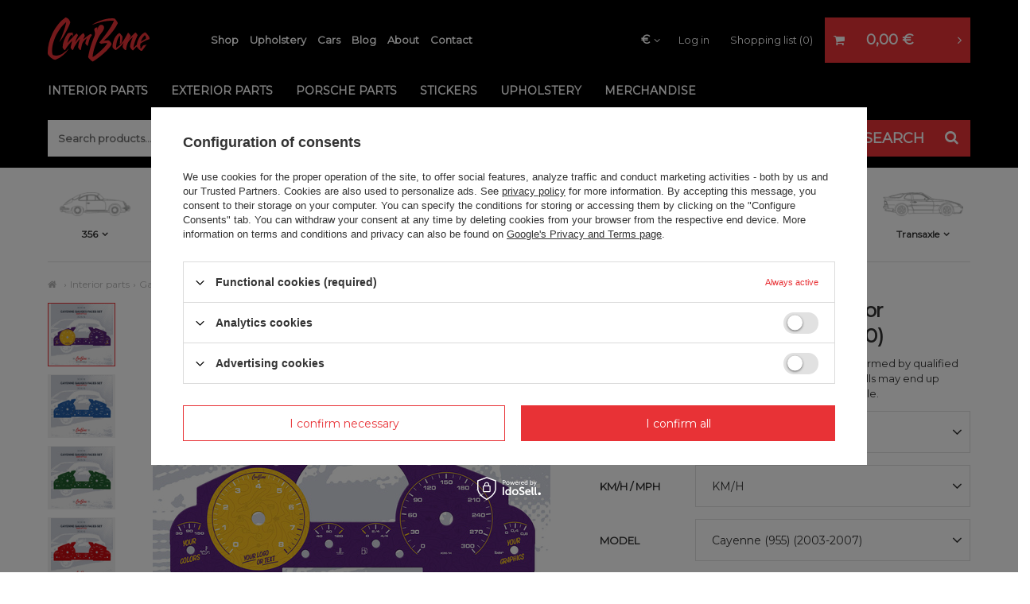

--- FILE ---
content_type: text/html; charset=utf-8
request_url: https://www.carbone.pl/en/products/custom-gauge-faces-set-for-cayenne-955-957-2002-2010-5205
body_size: 23845
content:
<!DOCTYPE html>
<html lang="en" class="--vat --gross " ><head><meta name='viewport' content='user-scalable=no, initial-scale = 1.0, maximum-scale = 1.0, width=device-width'/> <link href='//fonts.googleapis.com/css?family=Montserrat:wght@400;500;700&display=swap&subset=latin-ext' rel='stylesheet'><meta http-equiv="Content-Type" content="text/html; charset=utf-8"><meta http-equiv="X-UA-Compatible" content="IE=edge"><title>Custom - Gauge faces set – for Cayenne (955/957) (2002-2010)  - CarBone</title><meta name="keywords" content=""><meta name="description" content="Custom - Gauge faces set – for Cayenne (955/957) (2002-2010)  - Interior parts \ Gauge \ Custom Faces Interior parts \ Gauge \ Gauge faces Water Cooled \ Cayenne (955/957) | 2002-2010 - CarBone"><link rel="icon" href="/gfx/eng/favicon.ico"><meta name="theme-color" content="#E83236"><meta name="msapplication-navbutton-color" content="#E83236"><meta name="apple-mobile-web-app-status-bar-style" content="#E83236"><link rel="preload stylesheet" as="style" href="/gfx/eng/style.css.gzip?r=1765641537"><script>var app_shop={urls:{prefix:'data="/gfx/'.replace('data="', '')+'eng/',graphql:'/graphql/v1/'},vars:{priceType:'gross',priceTypeVat:true,productDeliveryTimeAndAvailabilityWithBasket:false,geoipCountryCode:'US',},txt:{priceTypeText:'',},fn:{},fnrun:{},files:[],graphql:{}};const getCookieByName=(name)=>{const value=`; ${document.cookie}`;const parts = value.split(`; ${name}=`);if(parts.length === 2) return parts.pop().split(';').shift();return false;};if(getCookieByName('freeeshipping_clicked')){document.documentElement.classList.remove('--freeShipping');}if(getCookieByName('rabateCode_clicked')){document.documentElement.classList.remove('--rabateCode');}</script><meta name="robots" content="index,follow"><meta name="rating" content="general"><meta name="Author" content="Synkro SP. J based on IdoSell - the best online selling solutions for your e-store (www.idosell.com/shop).">
<!-- Begin LoginOptions html -->

<style>
#client_new_social .service_item[data-name="service_Apple"]:before, 
#cookie_login_social_more .service_item[data-name="service_Apple"]:before,
.oscop_contact .oscop_login__service[data-service="Apple"]:before {
    display: block;
    height: 2.6rem;
    content: url('/gfx/standards/apple.svg?r=1743165583');
}
.oscop_contact .oscop_login__service[data-service="Apple"]:before {
    height: auto;
    transform: scale(0.8);
}
#client_new_social .service_item[data-name="service_Apple"]:has(img.service_icon):before,
#cookie_login_social_more .service_item[data-name="service_Apple"]:has(img.service_icon):before,
.oscop_contact .oscop_login__service[data-service="Apple"]:has(img.service_icon):before {
    display: none;
}
</style>

<!-- End LoginOptions html -->

<!-- Open Graph -->
<meta property="og:type" content="website"><meta property="og:url" content="https://www.carbone.pl/en/products/custom-gauge-faces-set-for-cayenne-955-957-2002-2010-5205
"><meta property="og:title" content="Custom - Gauge faces set – for Cayenne (955/957) (2002-2010)"><meta property="og:description" content="Installation and disassembly of discs should be performed by qualified personnel. Self-attempt without the appropriate skills may end up damaging the clock, for which we are not responsible."><meta property="og:site_name" content="Synkro SP. J"><meta property="og:locale" content="en_GB"><meta property="og:image" content="https://www.carbone.pl/hpeciai/1bd74be7c2937e0f74c68bf4751b32cf/eng_pl_Custom-Gauge-faces-set-for-Cayenne-955-957-2002-2010-5205_1.jpg"><meta property="og:image:width" content="500"><meta property="og:image:height" content="500"><script >
window.dataLayer = window.dataLayer || [];
window.gtag = function gtag() {
dataLayer.push(arguments);
}
gtag('consent', 'default', {
'ad_storage': 'denied',
'analytics_storage': 'denied',
'ad_personalization': 'denied',
'ad_user_data': 'denied',
'wait_for_update': 500
});

gtag('set', 'ads_data_redaction', true);
</script><script id="iaiscript_1" data-requirements="W10=" data-ga4_sel="ga4script">
window.iaiscript_1 = `<${'script'}  class='google_consent_mode_update'>
gtag('consent', 'update', {
'ad_storage': 'denied',
'analytics_storage': 'denied',
'ad_personalization': 'denied',
'ad_user_data': 'denied'
});
</${'script'}>`;
</script>
<!-- End Open Graph -->

<link rel="canonical" href="https://www.carbone.pl/en/products/custom-gauge-faces-set-for-cayenne-955-957-2002-2010-5205" />

                <!-- Global site tag (gtag.js) -->
                <script  async src="https://www.googletagmanager.com/gtag/js?id=AW-737947306"></script>
                <script >
                    window.dataLayer = window.dataLayer || [];
                    window.gtag = function gtag(){dataLayer.push(arguments);}
                    gtag('js', new Date());
                    
                    gtag('config', 'AW-737947306', {"allow_enhanced_conversions":true});
gtag('config', 'G-GetNoticed');

                </script>
                            <!-- Google Tag Manager -->
                    <script >(function(w,d,s,l,i){w[l]=w[l]||[];w[l].push({'gtm.start':
                    new Date().getTime(),event:'gtm.js'});var f=d.getElementsByTagName(s)[0],
                    j=d.createElement(s),dl=l!='dataLayer'?'&l='+l:'';j.async=true;j.src=
                    'https://www.googletagmanager.com/gtm.js?id='+i+dl;f.parentNode.insertBefore(j,f);
                    })(window,document,'script','dataLayer','GTM-PWWRF9R');</script>
            <!-- End Google Tag Manager -->
<!-- Begin additional html or js -->


<!--22|1|16| modified: 2024-08-30 06:04:15-->
<style>
@media (max-width: 978px) {
	.setMobileGrid[data-item="#menu_navbar"] ul.navbar-nav {
		display: none; /*menu mobile - ukrycie czesci elementow*/
	}
}

/* fix loader */
.mb3_image-container img.b-lazy:not(.b-loaded) {
	opacity: 0;
}






/*ukrycie kota z newslettera - musi byc w head-zie*/
.newsletter__gfx {
	display: none;
}

.main_page .hotspot h2 .headline__name {
	text-transform: none;	
}
	@media (min-width: 979px) {
		#menu_search {
			height: 60px;
			width: 100%;
		}
		#menu_search > div {
			padding: 0;
			background-color: #000;
			width: 100%;
			display: flex;
			border-bottom: 0px solid #000;
			position: static;
			top: unset;	
		}
		#menu_search>div:before {
			content: none;;
		}
		#menu_search>div:after {
			content: none;
		}
		#menu_search .form-group input {
			height: 46px;
			padding-left: 13px;
			background-color: #fff;
			margin-left: 0px;
			position: static;
		}

		#menu_search button {
			height: 46px;
			width: 196px;
			background-color: #e83236;
			color: #fff;
			position: static;
		}
			#menu_search button:before{
				content: "SEARCH";
				padding-right: 25px;
				font-weight: bold;
			}
			#menu_search button > i.icon-search {
				right: 30px;
				position: absolute;	
			}
			#menu_search button:hover {
				color: #000;
			}
	}
	/*=================*/


	@media (max-width: 979px) { /*=?*/
		header #menu_categories {
			margin-left: 0px;

		}
		#menu5_handler {
			width: 80px;	
		}

		header .navbar-toggler {
			border-left: none;
		}

		header {
			border-bottom: none;
		}

		#menu_search > div {
			padding: 0;
			background-color: #000;
			width: 100%;
			border-bottom: 11px solid #000;
		}
		#menu_search .form-group input {
			height: 35px;
			width: calc(100% - 142px);
			padding-left: 11px;
			background-color: #fff;
			margin-left: 11px;
		}

		#menu_search button {
			height: 35px;
			right: 10px;
			width: 120px;
			background-color: #e83236;
			color: #fff;
			font-size: 15px;
		}
			#menu_search button:before{
				content: "SEARCH";
				padding-right: 20px;
				font-weight: bold;
			}
			#menu_search button > i.icon-search {
				right: 15px;
				position: absolute;	
			}
			#menu_search button:hover {
				color: #000;
			}
	}
</style>
<!--43|1|16-->
<style>
div#menu_blog_rss {
    display: none !important;
}
</style>
<!--5|1|4| modified: 2022-01-12 13:12:17-->
<meta name="facebook-domain-verification" content="s7mjsg0cny2g5znr5r6jf8rbzn8oew" />
<!--18|1|14| modified: 2023-03-09 16:03:39-->
<!-- MailerLite Universal -->
<script>
    (function(w,d,e,u,f,l,n){w[f]=w[f]||function(){(w[f].q=w[f].q||[])
    .push(arguments);},l=d.createElement(e),l.async=1,l.src=u,
    n=d.getElementsByTagName(e)[0],n.parentNode.insertBefore(l,n);})
    (window,document,'script','https://assets.mailerlite.com/js/universal.js','ml');
    ml('account', '353857');
</script>
<!-- End MailerLite Universal -->
<!--36|1|21| modified: 2023-07-25 07:49:43-->
<meta name="google-site-verification" content="5iCRiLPQQJz_2PDxO4UZQRFUkS0MJ94Eh_mBXzYNpm0" />
<meta name="google-site-verification" content="lOHETiVb5045Q9Bz6r2aRnE_nLWR68CYUUM_vcX0-8o" />
<!--37|1|22| modified: 2023-08-04 09:31:22-->
<!-- Samba.ai pixel -->
<script async src="https://yottlyscript.com/script.js?tp=361556940"></script>
<!-- End Samba.ai pixel -->
<!--44|1|23| modified: 2023-11-06 14:06:26-->
<style>
.product__compare.--has-child {
    display: none;
}
a.projector_prodstock_compare {
    display: none;
}

</style>

<!-- End additional html or js -->
                <script>
                if (window.ApplePaySession && window.ApplePaySession.canMakePayments()) {
                    var applePayAvailabilityExpires = new Date();
                    applePayAvailabilityExpires.setTime(applePayAvailabilityExpires.getTime() + 2592000000); //30 days
                    document.cookie = 'applePayAvailability=yes; expires=' + applePayAvailabilityExpires.toUTCString() + '; path=/;secure;'
                    var scriptAppleJs = document.createElement('script');
                    scriptAppleJs.src = "/ajax/js/apple.js?v=3";
                    if (document.readyState === "interactive" || document.readyState === "complete") {
                          document.body.append(scriptAppleJs);
                    } else {
                        document.addEventListener("DOMContentLoaded", () => {
                            document.body.append(scriptAppleJs);
                        });  
                    }
                } else {
                    document.cookie = 'applePayAvailability=no; path=/;secure;'
                }
                </script>
                <script>
            var paypalScriptLoaded = null;
            var paypalScript = null;
            
            async function attachPaypalJs() {
                return new Promise((resolve, reject) => {
                    if (!paypalScript) {
                        paypalScript = document.createElement('script');
                        paypalScript.async = true;
                        paypalScript.setAttribute('data-namespace', "paypal_sdk");
                        paypalScript.setAttribute('data-partner-attribution-id', "IAIspzoo_Cart_PPCP");
                        paypalScript.addEventListener("load", () => {
                        paypalScriptLoaded = true;
                            resolve({status: true});
                        });
                        paypalScript.addEventListener("error", () => {
                            paypalScriptLoaded = true;
                            reject({status: false});
                         });
                        paypalScript.src = "https://www.paypal.com/sdk/js?client-id=AbxR9vIwE1hWdKtGu0gOkvPK2YRoyC9ulUhezbCUWnrjF8bjfwV-lfP2Rze7Bo8jiHIaC0KuaL64tlkD&components=buttons,funding-eligibility&currency=EUR&merchant-id=CJ2UZ5VLA8N26&locale=en_GB";
                        if (document.readyState === "interactive" || document.readyState === "complete") {
                            document.body.append(paypalScript);
                        } else {
                            document.addEventListener("DOMContentLoaded", () => {
                                document.body.append(paypalScript);
                            });  
                        }                                              
                    } else {
                        if (paypalScriptLoaded) {
                            resolve({status: true});
                        } else {
                            paypalScript.addEventListener("load", () => {
                                paypalScriptLoaded = true;
                                resolve({status: true});                            
                            });
                            paypalScript.addEventListener("error", () => {
                                paypalScriptLoaded = true;
                                reject({status: false});
                            });
                        }
                    }
                });
            }
            </script>
                <script>
                attachPaypalJs().then(() => {
                    let paypalEligiblePayments = [];
                    let payPalAvailabilityExpires = new Date();
                    payPalAvailabilityExpires.setTime(payPalAvailabilityExpires.getTime() + 86400000); //1 day
                    if (typeof(paypal_sdk) != "undefined") {
                        for (x in paypal_sdk.FUNDING) {
                            var buttonTmp = paypal_sdk.Buttons({
                                fundingSource: x.toLowerCase()
                            });
                            if (buttonTmp.isEligible()) {
                                paypalEligiblePayments.push(x);
                            }
                        }
                    }
                    if (paypalEligiblePayments.length > 0) {
                        document.cookie = 'payPalAvailability_EUR=' + paypalEligiblePayments.join(",") + '; expires=' + payPalAvailabilityExpires.toUTCString() + '; path=/; secure';
                        document.cookie = 'paypalMerchant=CJ2UZ5VLA8N26; expires=' + payPalAvailabilityExpires.toUTCString() + '; path=/; secure';
                    } else {
                        document.cookie = 'payPalAvailability_EUR=-1; expires=' + payPalAvailabilityExpires.toUTCString() + '; path=/; secure';
                    }
                });
                </script><script src="/data/gzipFile/expressCheckout.js.gz"></script><link rel="preload" as="image" href="https://static3.carbone.pl/hpeciai/b493a0a3750e01cf541201b340a5bddf/eng_pm_Custom-Gauge-faces-set-for-Cayenne-955-957-2002-2010-5205_1.jpg"><style>
									#photos_slider[data-skeleton] .photos__link:before {
										padding-top: calc(500/500* 100%);
									}
									@media (min-width: 979px) {.photos__slider[data-skeleton] .photos__figure:not(.--nav):first-child .photos__link {
										max-height: 500px;
									}}
								</style></head><body>
<!-- Begin additional html or js -->


<!--47|1|16| modified: 2024-03-12 02:53:36-->
<style>
#blog-item ._ae_desc > div {
	margin-bottom: 50px !important;
}

/*od iai:*/
	section#main_blog {
		display: none !IMPORTANT;
	}
	#menu_categories2{
		display: none!important;
}
/*end: od iai*/


</style>
<!--49|1|24| modified: 2024-03-10 03:12:27-->

<script>
console.log("pin main");
!function(e){if(!window.pintrk){window.pintrk = function () {
window.pintrk.queue.push(Array.prototype.slice.call(arguments))};var
  n=window.pintrk;n.queue=[],n.version="3.0";var
  t=document.createElement("script");t.async=!0,t.src=e;var
  r=document.getElementsByTagName("script")[0];
  r.parentNode.insertBefore(t,r)}}("https://s.pinimg.com/ct/core.js");
pintrk('load', '2613016541536');
pintrk('page');
</script>
<noscript>
<img height="1" width="1" style="display:none;" alt=""
  src="https://ct.pinterest.com/v3/?event=init&tid=2613016541536&pd[em]=&noscript=1" />
</noscript>


<!-- End additional html or js -->
<script>
					var script = document.createElement('script');
					script.src = app_shop.urls.prefix + 'envelope.js.gzip';

					document.getElementsByTagName('body')[0].insertBefore(script, document.getElementsByTagName('body')[0].firstChild);
				</script><div id="container" class="projector_page container"><header class="d-flex flex-nowrap flex-md-wrap mx-md-n3 header_top commercial_banner"><script class="ajaxLoad">
                app_shop.vars.vat_registered = "true";
                app_shop.vars.currency_format = "###,##0.00";
                
                    app_shop.vars.currency_before_value = false;
                
                    app_shop.vars.currency_space = true;
                
                app_shop.vars.symbol = "€";
                app_shop.vars.id= "EUR";
                app_shop.vars.baseurl = "http://www.carbone.pl/";
                app_shop.vars.sslurl= "https://www.carbone.pl/";
                app_shop.vars.curr_url= "%2Fen%2Fproducts%2Fcustom-gauge-faces-set-for-cayenne-955-957-2002-2010-5205";
                

                var currency_decimal_separator = ',';
                var currency_grouping_separator = ' ';

                
                    app_shop.vars.blacklist_extension = ["exe","com","swf","js","php"];
                
                    app_shop.vars.blacklist_mime = ["application/javascript","application/octet-stream","message/http","text/javascript","application/x-deb","application/x-javascript","application/x-shockwave-flash","application/x-msdownload"];
                
                    app_shop.urls.contact = "/en/contact";
                </script><div id="viewType" style="display:none"></div><div id="logo" class="col-md-2 d-flex align-items-center" data-bg="/data/gfx/mask/eng/top_1_big.png"><a href="/" target="_self"><img src="/data/gfx/mask/eng/logo_1_big.png" alt="Car Bone" width="128" height="56"></a></div><nav id="menu_categories3" class=" col-md-5"><div class="navbar-collapse" id="menu_navbar3"><ul class="navbar-nav"><li class="nav-item"><a  href="/categories.php" target="_self" title="Shop" class="nav-link" >Shop</a></li><li class="nav-item"><a  href="https://www.carbone.pl/en/cms/upholstery-32" target="_self" title="Upholstery" class="nav-link" >Upholstery</a></li><li class="nav-item"><a  href="https://www.carbone.pl/news-eng.phtml" target="_self" title="Cars" class="nav-link" >Cars</a></li><li class="nav-item"><a  href="/blog-eng.phtml" target="_self" title="Blog" class="nav-link" >Blog</a></li><li class="nav-item"><a  href="/About-us-ccms-eng-30.html" target="_self" title="About" class="nav-link" >About</a></li><li class="nav-item"><a  href="/contact.php" target="_self" title="Contact" class="nav-link" >Contact</a></li></ul></div></nav><div id="menu_settings" class="col-md-3 px-0 px-md-3 d-flex align-items-center justify-content-center justify-content-lg-end"><div class="open_trigger"><span class="d-none d-md-inline-block flag_txt">€</span><div class="menu_settings_wrapper d-md-none"><div class="menu_settings_inline"><div class="menu_settings_header">
                                        Język i waluta: 
                                    </div><div class="menu_settings_content"><span class="menu_settings_flag flag flag_eng"></span><strong class="menu_settings_value"><span class="menu_settings_language">en</span><span> | </span><span class="menu_settings_currency">€</span></strong></div></div><div class="menu_settings_inline"><div class="menu_settings_header">
                                        Dostawa do: 
                                    </div><div class="menu_settings_content"><strong class="menu_settings_value">Poland</strong></div></div></div><i class="icon-angle-down d-none d-md-inline-block"></i></div><form action="https://www.carbone.pl/en/settings.html" method="post"><ul class="bg_alter"><li><div class="form-group"><label for="menu_settings_curr">Prices in</label><div class="select-after"><select class="form-control" name="curr" id="menu_settings_curr"><option value="EUR" selected>€</option><option value="USD">$ (1 € = 1.1743$)
                                                                    </option></select></div></div><div class="form-group"><label for="menu_settings_country">Country of collecting the order</label><div class="select-after"><select class="form-control" name="country" id="menu_settings_country"><option value="1143020002">Afganistan</option><option value="1143020001">Albany</option><option value="1143020004">Algieria</option><option value="1143020005">Andora</option><option value="1143020006">Angola</option><option value="1143020007">Anguilla</option><option value="1143020012">Argentina</option><option value="1143020014">Aruba</option><option value="1143020015">Australia</option><option value="1143020016">Austria</option><option value="1143020017">Azerbaijan</option><option value="1143020018">Bahamas</option><option value="1143020019">Bahrain</option><option value="1143020020">Bangladesh</option><option value="1143020021">Barbados</option><option value="1143020027">Belarus</option><option value="1143020022">Belgium</option><option value="1143020023">Belize</option><option value="1143020024">Benin</option><option value="1143020025">Bermuda</option><option value="1143020026">Bhutan</option><option value="1143020029">Bosna i Herzegovina</option><option value="1143020030">Botswana</option><option value="1143020031">Brasil</option><option value="1143020032">Brunei</option><option value="1143020033">Bulgaria</option><option value="1143020034">Burkina Faso</option><option value="1143020035">Burundi</option><option value="1143020093">Cambodia</option><option value="1143020094">Camerun</option><option value="1143020095">Canada</option><option value="1143020092">Cayman Islands</option><option value="1143020039">Chad</option><option value="1143020036">Chile</option><option value="1143020037">China</option><option value="1143020223"> Christmas Island</option><option value="1143020101">Columbia</option><option value="1143020102">Comoros</option><option value="1143020104">Congo</option><option value="1143020103">Congo</option><option value="1143020225">Cook Islands</option><option value="1170044705">Cosovo</option><option value="1143020107">Costa Rica</option><option value="1143020038">Croatia</option><option value="1143020108">Cuba</option><option value="1143020041">Czech Republic</option><option value="1143020042">Denmark</option><option value="1143020044">Dominicana</option><option value="1143020043">Dominika</option><option value="1143020047">Dżibuti</option><option value="1143020048">Egypt</option><option value="1143020049">Equador</option><option value="1143020073">Equatorial Guinea</option><option value="1143020050">Erytrea</option><option value="1143020051">Estonia</option><option value="1170044702">Etiopia</option><option value="1143020052">Falklands</option><option value="1143020055">Fiji</option><option value="1143020056">Finland</option><option value="1143020057">France</option><option value="1143020068">French Guiana</option><option value="1143020161">French Polynesia</option><option value="1143020058">Gabon</option><option value="1143020059">Gambia</option><option value="1143020065">Georgia </option><option value="1143020143">Germany</option><option value="1143020060">Ghana</option><option value="1143020061">Gibraltar</option><option value="1143020218">Great Britain</option><option value="1143020062">Greece</option><option value="1143020064">Greenland</option><option value="1143020063">Grenada</option><option value="1143020066">Guam</option><option value="1143020070">Guatemala</option><option value="1170044709">Guernsey</option><option value="1143020067">Gujana</option><option value="1143020069">Gwadelupa</option><option value="1143020071">Gwinea</option><option value="1143020072">Gwinea Bissau</option><option value="1143020074">Haiti</option><option value="1143020077">Honduras</option><option value="1143020078">Hong Kong</option><option value="1143020217">Hungary</option><option value="1143020084">Iceland</option><option value="1143020079">India</option><option value="1143020080">Indonesia</option><option value="1143020081">Irak</option><option value="1143020082">Iran</option><option value="1143020083">Ireland</option><option value="1143020085">Israel</option><option value="1143020220">Italy</option><option value="1143020087">Japan</option><option value="1143020089">Jersey</option><option value="1143020090">Jordania</option><option value="1143020097">Kazachstan</option><option value="1143020098">Kenia</option><option value="1143020099">Kirgistan</option><option value="1143020100">Kiribati</option><option value="1143020109">Kuwait</option><option value="1143020110">Laos</option><option value="1143020118">Latvia</option><option value="1143020111">Lesotho</option><option value="1143020112">Liban</option><option value="1143020114">Libia</option><option value="1143020115">Liechtenstein</option><option value="1143020116">Lithuania</option><option value="1143020117">Luxemburg</option><option value="1143020120">Madagaskar</option><option value="1143020121">Makau</option><option value="1143020122">Malawi</option><option value="1143020124">Malediwes</option><option value="1143020123">Malezja</option><option value="1143020125">Mali</option><option value="1143020128">Mariany</option><option value="1143020129">Maroko</option><option value="1143020133">Mexico</option><option value="1143020135">Monaco</option><option value="1143020136">Mongolia</option><option value="1170044701">Montenegro</option><option value="1143020076">Netherlands</option><option value="1143020106">North Korea</option><option value="1143020119">North Macedonia</option><option value="1143020149">Norway</option><option value="1143020151">Nowa Zelandia</option><option value="1143020152">Oman</option><option value="1143020054">Philiphines</option><option selected value="1143020003">Poland</option><option value="1143020163">Portugal</option><option value="1143020162">Puerto Rico</option><option value="1143020096">Qatar</option><option value="1143020169">Romania</option><option value="1143020168">Russia</option><option value="1143020181">Singapore</option><option value="1143020182">Slovakia</option><option value="1143020183">Slowenia</option><option value="1143020165">South Africa</option><option value="1143020105">South Korea</option><option value="1143020075">Spain</option><option value="1143020193">Sweden</option><option value="1143020192">Switzerland</option><option value="1143020197">Taiwan</option><option value="1143020196">Thailand</option><option value="1143020210">Ukraine</option><option value="1143020234">United Arab Emirates </option><option value="1143020186">United States of America</option><option value="1143020215">Vatican</option><option value="1143020219">Vietnam</option></select></div></div></li><li class="buttons"><button class="btn --solid --large" type="submit">
                                        Apply changes
                                    </button></li></ul></form><div id="menu_additional"><a class="account_link" href="https://www.carbone.pl/en/login.html">Log in</a><a href="/basketedit.php?mode=2" class="wishlist_link">
                            Shopping list
                            <span>0</span></a></div></div><button id="menu5_handler"><i class="icon-auto"></i></button><div id="main_tree5" class="col-12"><ul class="t_tree"><li class="t_tree__item"><a class="t_tree__link" href="/model-356/" target="_self"><span class="t_tree__span"><img class="t_tree__img" src="/data/gfx/eng/navigation/1_5_i_173.png" alt="356"><strong>356</strong></span></a><ul class="t_tree__level2"><li class="t_tree__item2"><a class="t_tree__link2" href="/model-356/a/" target="_self">356 A</a></li><li class="t_tree__item2"><a class="t_tree__link2" href="/model-356/b/" target="_self">356 B</a></li><li class="t_tree__item2"><a class="t_tree__link2" href="/model-356/c/" target="_self">356 C</a></li></ul></li><li class="t_tree__item"><a class="t_tree__link" href="/model-914/" target="_self"><span class="t_tree__span"><img class="t_tree__img" src="/data/gfx/eng/navigation/1_5_i_354.png" alt="914 4/6"><strong>914 4/6</strong></span></a><ul class="t_tree__level2"><li class="t_tree__item2"><a class="t_tree__link2" href="/model-914/1969-1976/" target="_self">914 | 1969-1976</a></li></ul></li><li class="t_tree__item"><a class="t_tree__link" href="/f-model/" target="_self"><span class="t_tree__span"><img class="t_tree__img" src="/data/gfx/eng/navigation/1_5_i_175.png" alt="F-MODEL"><strong>F-MODEL</strong></span></a><ul class="t_tree__level2"><li class="t_tree__item2"><a class="t_tree__link2" href="/f-model/912/" target="_self">912 | 1964-1969</a></li><li class="t_tree__item2"><a class="t_tree__link2" href="/f-model/2-0/" target="_self">2.0 | 1963-1969</a></li><li class="t_tree__item2"><a class="t_tree__link2" href="/f-model/2-2/" target="_self">2.2 | 1969-1971</a></li><li class="t_tree__item2"><a class="t_tree__link2" href="/f-model/2-4/" target="_self">2.4 | 1971-1973</a></li></ul></li><li class="t_tree__item"><a class="t_tree__link" href="/g-model/" target="_self"><span class="t_tree__span"><img class="t_tree__img" src="/data/gfx/eng/navigation/1_5_i_745.png" alt="G-MODEL"><strong>G-MODEL</strong></span></a><ul class="t_tree__level2"><li class="t_tree__item2"><a class="t_tree__link2" href="/g-model/2-7/" target="_self">2.7 | 1974-1977</a></li><li class="t_tree__item2"><a class="t_tree__link2" href="/g-model/912-e/" target="_self">912 E | 1975-1976</a></li><li class="t_tree__item2"><a class="t_tree__link2" href="/g-model/3-0-carrera/" target="_self">3.0 Carrera | 1976-1977</a></li><li class="t_tree__item2"><a class="t_tree__link2" href="/g-model/3-0-sc/" target="_self">3.0 SC | 1978-1983</a></li><li class="t_tree__item2"><a class="t_tree__link2" href="/g-model/3-2/" target="_self">3.2 | 1984-1989</a></li><li class="t_tree__item2"><a class="t_tree__link2" href="/g-model/930-3-0-turbo/" target="_self">930 3.0 Turbo | 1975-1977</a></li><li class="t_tree__item2"><a class="t_tree__link2" href="/g-model/930-3-3-turbo/" target="_self">930 3.3 Turbo | 1978-1989</a></li></ul></li><li class="t_tree__item"><a class="t_tree__link" href="/model-964/" target="_self"><span class="t_tree__span"><img class="t_tree__img" src="/data/gfx/eng/navigation/1_5_i_177.png" alt="964"><strong>964</strong></span></a><ul class="t_tree__level2"><li class="t_tree__item2"><a class="t_tree__link2" href="/model-964/1989-1994/" target="_self">964 | 1989-1994</a></li><li class="t_tree__item2"><a class="t_tree__link2" href="/model-964/turbo/" target="_self">964 Turbo | 1990-1994</a></li></ul></li><li class="t_tree__item"><a class="t_tree__link" href="/model-993/" target="_self"><span class="t_tree__span"><img class="t_tree__img" src="/data/gfx/eng/navigation/1_5_i_178.png" alt="993"><strong>993</strong></span></a><ul class="t_tree__level2"><li class="t_tree__item2"><a class="t_tree__link2" href="/model-993/1993-1997/" target="_self">993 | 1993-1997</a></li><li class="t_tree__item2"><a class="t_tree__link2" href="/model-993/turbo-gt/" target="_self">993 Turbo &amp; GT | 1993-1997</a></li></ul></li><li class="t_tree__item"><a class="t_tree__link" href="/water-cooled/" target="_self"><span class="t_tree__span"><img class="t_tree__img" src="/data/gfx/eng/navigation/1_5_i_179.png" alt="Water Cooled"><strong>Water Cooled</strong></span></a><ul class="t_tree__level2"><li class="t_tree__item2"><a class="t_tree__link2" href="/water-cooled/996/" target="_self">996 | 1997-2004</a></li><li class="t_tree__item2"><a class="t_tree__link2" href="/water-cooled/997/" target="_self">997 | 2005-2011</a></li><li class="t_tree__item2"><a class="t_tree__link2" href="/water-cooled/986/" target="_self">986 | 1996-2004</a></li><li class="t_tree__item2"><a class="t_tree__link2" href="/water-cooled/987/" target="_self">987 | 2004-2012</a></li><li class="t_tree__item2"><a class="t_tree__link2" href="/water-cooled/991/" target="_self">991 | 2011-2018</a></li><li class="t_tree__item2"><a class="t_tree__link2" href="/water-cooled/981/" target="_self">981 | 2011-2016</a></li><li class="t_tree__item2"><a class="t_tree__link2" href="/water-cooled/718/" target="_self">718 | 2016-202X</a></li><li class="t_tree__item2"><a class="t_tree__link2" href="/water-cooled/992/" target="_self">992 | 2018-202X</a></li><li class="t_tree__item2"><a class="t_tree__link2" href="/water-cooled/cayenne-955-957/" target="_self">Cayenne (955/957) | 2002-2010</a></li><li class="t_tree__item2"><a class="t_tree__link2" href="/water-cooled/cayenne-958/" target="_self">Cayenne (958) | 2011-2018</a></li><li class="t_tree__item2"><a class="t_tree__link2" href="/water-cooled/cayenne-9ya/" target="_self">Cayenne (9YA) | 2019-202X</a></li><li class="t_tree__item2"><a class="t_tree__link2" href="/water-cooled/macan/" target="_self">Macan (95B) | 2014-2024</a></li><li class="t_tree__item2"><a class="t_tree__link2" href="/en/menu/water-cooled/macan-2024-present-2769" target="_self">Macan | 2024-present</a></li><li class="t_tree__item2"><a class="t_tree__link2" href="/water-cooled/panamera-970/" target="_self">Panamera (970) | 2009-2016</a></li><li class="t_tree__item2"><a class="t_tree__link2" href="/water-cooled/panamera-971/" target="_self">Panamera (971) | 2017-2024</a></li><li class="t_tree__item2"><a class="t_tree__link2" href="/en/menu/water-cooled/panamera-2024-present-2772" target="_self">Panamera  | 2024 - present</a></li></ul></li><li class="t_tree__item"><a class="t_tree__link" href="/transaxle/" target="_self"><span class="t_tree__span"><img class="t_tree__img" src="/data/gfx/eng/navigation/1_5_i_180.png" alt="Transaxle"><strong>Transaxle</strong></span></a><ul class="t_tree__level2"><li class="t_tree__item2"><a class="t_tree__link2" href="/transaxle/924/" target="_self">924 | 1975-1988</a></li><li class="t_tree__item2"><a class="t_tree__link2" href="/transaxle/924-turbo/" target="_self">924 Turbo | 1975-1982</a></li><li class="t_tree__item2"><a class="t_tree__link2" href="/transaxle/944/" target="_self">944 | 1982-1991</a></li><li class="t_tree__item2"><a class="t_tree__link2" href="/transaxle/944-turbo/" target="_self">944 Turbo | 1985-1991</a></li><li class="t_tree__item2"><a class="t_tree__link2" href="/transaxle/968/" target="_self">968 | 1992-1995</a></li><li class="t_tree__item2"><a class="t_tree__link2" href="/transaxle/928/" target="_self">928 | 1977-1995</a></li></ul></li></ul></div><div id="menu_basket" class="col-md-2 px-0 pr-md-3"><a href="https://www.carbone.pl/en/basketedit.html?mode=1" style="display: none;"><strong>0,00 €</strong><span class="badge badge-info"></span></a><div class="d-none"><a class="wishes_link link" href="https://www.carbone.pl/en/basketedit.html?mode=2" rel="nofollow" title=""><span>(0)</span></a><a class="basket_link link" href="https://www.carbone.pl/en/basketedit.html?mode=1" rel="nofollow" title=""></a></div><script>
                        app_shop.vars.cache_html = true;
                    </script></div><nav id="menu_categories" class="col-md-12 px-0 px-md-3 wide"><button type="button" class="navbar-toggler"><i class="icon-reorder"></i></button><div class="navbar-collapse" id="menu_navbar"><ul class="navbar-nav mx-md-n2"><li class="nav-item active"><a  href="/interior-parts/" target="_self" title="Interior parts" class="nav-link active" >Interior parts</a><ul class="navbar-subnav"><li class="nav-item"><a class="nav-link" href="/interior-parts/carpets-mats/" target="_self">Carpets &amp; Mats</a><ul class="navbar-subsubnav"><li class="nav-item"><a class="nav-link" href="/interior-parts/carpets-mats/floor/" target="_self">Floor mats</a></li><li class="nav-item"><a class="nav-link" href="/interior-parts/carpets-mats/trunk/" target="_self">Trunk mats</a></li><li class="nav-item"><a class="nav-link" href="/en/menu/interior-parts/carpets-mats/carpet-sets-2455" target="_self">Carpet sets</a></li><li class="nav-item"><a class="nav-link" href="/interior-parts/carpets-mats/bundles/" target="_self">Bundles</a></li><li class="nav-item"><a class="nav-link" href="/interior-parts/carpets-mats/floor-boards/" target="_self">Floor boards</a></li><li class="nav-item"><a class="nav-link" href="/interior-parts/carpets-mats/vent-covers/" target="_self">Vent covers</a></li><li class="nav-item"><a class="nav-link" href="/en/menu/interior-parts/carpets-mats/carpet-mats-accessories-2354" target="_self">Carpet &amp; mats accessories</a></li><li class="nav-item"><a class="nav-link" href="/en/menu/interior-parts/carpets-mats/insulation-engine-bay-mats-2806" target="_self">Insulation engine bay mats</a></li><li class="nav-item"><a class="nav-link" href="/en/menu/interior-parts/carpets-mats/material-samples-2807" target="_self">Material samples</a></li></ul></li><li class="nav-item"><a class="nav-link" href="/en/menu/interior-parts/door-panels-2818" target="_self">Door Panels</a><ul class="navbar-subsubnav"><li class="nav-item"><a class="nav-link" href="/en/menu/interior-parts/door-panels/drummer-door-panels-2819" target="_self">Drummer door panels</a></li><li class="nav-item"><a class="nav-link" href="/en/menu/interior-parts/door-panels/r-door-panels-2821" target="_self">R door panels</a></li><li class="nav-item"><a class="nav-link" href="/en/menu/interior-parts/door-panels/rs-door-panels-2822" target="_self">RS door panels</a></li><li class="nav-item"><a class="nav-link" href="/en/menu/interior-parts/door-panels/cb-door-panels-2823" target="_self">CB door panels</a></li><li class="nav-item"><a class="nav-link" href="/en/menu/interior-parts/door-panels/991-997-door-pads-2824" target="_self">991/997 door pads</a></li><li class="nav-item"><a class="nav-link" href="/en/menu/interior-parts/door-panels/door-accessories-2825" target="_self">Door accessories</a></li></ul></li><li class="nav-item"><a class="nav-link" href="/interior-parts/dashboard/" target="_self">Dashboard</a><ul class="navbar-subsubnav"><li class="nav-item"><a class="nav-link" href="/interior-parts/dashboard/dash-trims/" target="_self">Dash trims</a></li><li class="nav-item"><a class="nav-link" href="/en/menu/interior-parts/dashboard/ac-panels-2814" target="_self">AC panels</a></li><li class="nav-item"><a class="nav-link" href="/en/menu/interior-parts/dashboard/ignition-switch-covers-2815" target="_self">Ignition switch covers </a></li><li class="nav-item"><a class="nav-link" href="/en/menu/interior-parts/dashboard/radios-2816" target="_self">Radios</a></li><li class="nav-item"><a class="nav-link" href="/interior-parts/dashboard/replica/" target="_self">Dashboards</a></li><li class="nav-item"><a class="nav-link" href="/interior-parts/dashboard/accessories/" target="_self">Dashboard accessories</a></li><li class="nav-item"><a class="nav-link" href="/en/menu/interior-parts/dashboard/stopwatch-holders-2817" target="_self">Stopwatch holders</a></li></ul></li><li class="nav-item"><a class="nav-link" href="/interior-parts/interior-panels/" target="_self">Other Panels</a><ul class="navbar-subsubnav"><li class="nav-item"><a class="nav-link" href="/interior-parts/interior-panels/drummer-quarter-panels/" target="_self">Drummer quarter panels</a></li><li class="nav-item"><a class="nav-link" href="/en/menu/interior-parts/other-panels/rear-shelf-panels-2798" target="_self">Rear shelf panels</a></li><li class="nav-item"><a class="nav-link" href="/en/menu/interior-parts/other-panels/headliners-2794" target="_self">Headliners</a></li><li class="nav-item"><a class="nav-link" href="/en/menu/interior-parts/other-panels/monomod-964-center-console-2827" target="_self">Monomod 964 center console</a></li><li class="nav-item"><a class="nav-link" href="/interior-parts/door-cards/accessories/" target="_self">Interior panels accessories</a></li></ul></li><li class="nav-item"><a class="nav-link" href="/en/menu/interior-parts/raw-panels-2826" target="_self">Raw Panels</a><ul class="navbar-subsubnav"><li class="nav-item"><a class="nav-link" href="/en/menu/interior-parts/raw-panels/raw-door-panels-2850" target="_self">Raw door panels</a></li><li class="nav-item"><a class="nav-link" href="/en/menu/interior-parts/raw-panels/raw-rear-shelf-panels-2851" target="_self">Raw rear shelf panels</a></li><li class="nav-item"><a class="nav-link" href="/en/menu/interior-parts/raw-panels/raw-991-997-door-pads-2852" target="_self">Raw 991/997 door pads</a></li><li class="nav-item"><a class="nav-link" href="/en/menu/interior-parts/raw-panels/raw-drummer-quarter-panels-2853" target="_self">Raw Drummer quarter panels</a></li><li class="nav-item"><a class="nav-link" href="/en/menu/interior-parts/raw-panels/raw-drummer-door-pockets-2854" target="_self">Raw Drummer door pockets</a></li><li class="nav-item"><a class="nav-link" href="/en/menu/interior-parts/raw-panels/raw-monomod-964-center-console-2855" target="_self">Raw Monomod 964 center console</a></li></ul></li><li class="nav-item"><a class="nav-link" href="/interior-parts/seats/" target="_self">Seats</a><ul class="navbar-subsubnav"><li class="nav-item"><a class="nav-link" href="/interior-parts/seats/recaro/" target="_self">Recaro seats</a></li><li class="nav-item"><a class="nav-link" href="/interior-parts/seats/bf-torino/" target="_self">BF Torino seats</a></li><li class="nav-item"><a class="nav-link" href="/interior-parts/seats/cushions/" target="_self">Seat cushions / inserts</a></li><li class="nav-item"><a class="nav-link" href="/en/menu/interior-parts/seats/tillett-racing-seats-2796" target="_self">Tillett Racing seats</a></li><li class="nav-item"><a class="nav-link" href="/interior-parts/seats/booster/" target="_self">Booster seats</a></li><li class="nav-item"><a class="nav-link" href="/interior-parts/seats/accessories/" target="_self">Seat accessories</a></li></ul></li><li class="nav-item"><a class="nav-link" href="/interior-parts/steering-wheel/" target="_self">Steering Wheels</a><ul class="navbar-subsubnav"><li class="nav-item"><a class="nav-link" href="/en/menu/interior-parts/steering-wheels/momo-steering-wheels-2828" target="_self">Momo steering wheels</a></li><li class="nav-item"><a class="nav-link" href="/en/menu/interior-parts/steering-wheels/porsche-steering-wheels-2829" target="_self">Porsche steering wheels</a></li><li class="nav-item"><a class="nav-link" href="/en/menu/interior-parts/steering-wheels/spacers-and-hubs-2830" target="_self">Spacers and hubs</a></li><li class="nav-item"><a class="nav-link" href="/en/menu/interior-parts/steering-wheels/horn-buttons-2831" target="_self">Horn buttons</a></li><li class="nav-item"><a class="nav-link" href="/en/menu/interior-parts/steering-wheels/steering-wheel-accessories-2832" target="_self">Steering wheel accessories</a></li></ul></li><li class="nav-item"><a class="nav-link" href="/interior-parts/shifter/" target="_self">Shifter</a><ul class="navbar-subsubnav"><li class="nav-item"><a class="nav-link" href="/interior-parts/shifter/kits/" target="_self">Kits</a></li><li class="nav-item"><a class="nav-link" href="/interior-parts/shifter/knobs/" target="_self">Knobs</a></li><li class="nav-item"><a class="nav-link" href="/en/menu/interior-parts/shifter/coupler-covers-2808" target="_self">Coupler covers</a></li><li class="nav-item"><a class="nav-link" href="/interior-parts/shifter/accessories/" target="_self">Shifter accessories</a></li></ul></li><li class="nav-item active"><a class="nav-link active" href="/interior-parts/gauge-faces/" target="_self">Gauge</a><ul class="navbar-subsubnav"><li class="nav-item"><a class="nav-link" href="/en/menu/interior-parts/gauge/gauge-customization-2833" target="_self">Gauge customization</a></li><li class="nav-item active"><a class="nav-link active" href="/en/menu/interior-parts/gauge/gauge-faces-2834" target="_self">Gauge faces</a></li><li class="nav-item"><a class="nav-link" href="/en/menu/interior-parts/gauge/gauge-bezels-2835" target="_self">Gauge bezels</a></li></ul></li><li class="nav-item"><a class="nav-link" href="/en/menu/interior-parts/materials-2775" target="_self">Materials</a><ul class="navbar-subsubnav"><li class="nav-item"><a class="nav-link" href="/en/menu/interior-parts/materials/leather-2809" target="_self">Leather</a></li><li class="nav-item"><a class="nav-link" href="/en/menu/interior-parts/materials/basket-weave-2810" target="_self">Basket weave</a></li><li class="nav-item"><a class="nav-link" href="/en/menu/interior-parts/materials/tartans-plaid-2811" target="_self">Tartans / plaid</a></li><li class="nav-item"><a class="nav-link" href="/en/menu/interior-parts/materials/textiles-2812" target="_self">Textiles</a></li><li class="nav-item"><a class="nav-link" href="/en/menu/interior-parts/materials/carpet-materials-2813" target="_self">Carpet materials</a></li></ul></li><li class="nav-item"><a class="nav-link" href="/interior-parts/bundles-sets/" target="_self">Bundles &amp; Sets</a></li></ul></li><li class="nav-item"><a  href="/exterior-parts/" target="_self" title="Exterior parts" class="nav-link" >Exterior parts</a><ul class="navbar-subnav"><li class="nav-item"><a class="nav-link" href="/exterior-parts/lights/" target="_self">Lights &amp; Lenses</a><ul class="navbar-subsubnav"><li class="nav-item"><a class="nav-link" href="/exterior-parts/lights/bi-leds/" target="_self">CarBone Bi-LED headlights</a></li><li class="nav-item"><a class="nav-link" href="/exterior-parts/lights/lenses/" target="_self">Lenses &amp; trim rings</a></li><li class="nav-item"><a class="nav-link" href="/en/menu/exterior-parts/lights-lenses/postmo-front-turn-signal-fog-lights-2774" target="_self">Postmo front turn signal / fog lights</a></li></ul></li><li class="nav-item"><a class="nav-link" href="/exterior-parts/roof-racks/" target="_self">Roof Racks</a><ul class="navbar-subsubnav"><li class="nav-item"><a class="nav-link" href="/en/menu/exterior-parts/roof-racks/coupe-roof-racks-2836" target="_self">Coupe roof racks</a></li><li class="nav-item"><a class="nav-link" href="/en/menu/exterior-parts/roof-racks/targa-roof-racks-2837" target="_self">Targa roof racks</a></li><li class="nav-item"><a class="nav-link" href="/en/menu/exterior-parts/roof-racks/roof-rack-accessories-2838" target="_self">Roof rack accessories</a></li></ul></li><li class="nav-item"><a class="nav-link" href="/en/menu/exterior-parts/grilles-badges-2839" target="_self">Grilles &amp; Badges</a><ul class="navbar-subsubnav"><li class="nav-item"><a class="nav-link" href="/en/menu/exterior-parts/grilles-badges/rear-deck-lid-grilles-2840" target="_self">Rear deck lid grilles</a></li><li class="nav-item"><a class="nav-link" href="/en/menu/exterior-parts/grilles-badges/engine-capacity-emblems-2841" target="_self">Engine capacity emblems</a></li><li class="nav-item"><a class="nav-link" href="/en/menu/exterior-parts/grilles-badges/metal-badges-2842" target="_self">Metal badges</a></li><li class="nav-item"><a class="nav-link" href="/en/menu/exterior-parts/grilles-badges/script-emblems-2843" target="_self">Script emblems</a></li></ul></li><li class="nav-item"><a class="nav-link" href="/exterior-parts/bumpers/" target="_self">Bumpers</a><ul class="navbar-subsubnav"><li class="nav-item"><a class="nav-link" href="/en/menu/exterior-parts/bumpers/cyberguards-bumperettes-2844" target="_self">Cyberguards bumperettes</a></li></ul></li><li class="nav-item"><a class="nav-link" href="/en/menu/exterior-parts/ducktail-2673" target="_self">Ducktail</a><ul class="navbar-subsubnav"><li class="nav-item"><a class="nav-link" href="/en/menu/exterior-parts/ducktail/holy-duck-rear-spoiler-2845" target="_self">Holy duck rear spoiler</a></li></ul></li><li class="nav-item"><a class="nav-link" href="/exterior-parts/windows/" target="_self">Windows &amp; Mirrors</a><ul class="navbar-subsubnav"><li class="nav-item"><a class="nav-link" href="/exterior-parts/windows/louvered-side/" target="_self">Louvered side windows</a></li><li class="nav-item"><a class="nav-link" href="/en/menu/exterior-parts/windows-mirrors/mirrors-2667" target="_self">Mirrors</a></li></ul></li><li class="nav-item"><a class="nav-link" href="/exterior-parts/fuel-bibs/" target="_self">Fuel bibs</a><ul class="navbar-subsubnav"><li class="nav-item"><a class="nav-link" href="/en/menu/exterior-parts/fuel-bibs/leather-fuel-bibs-2846" target="_self">Leather fuel bibs </a></li></ul></li><li class="nav-item"><a class="nav-link" href="/exterior-parts/wheels/" target="_self">Wheels &amp; Suspention</a><ul class="navbar-subsubnav"><li class="nav-item"><a class="nav-link" href="/en/menu/exterior-parts/wheels-suspention/maxilite-wheels-2847" target="_self">Maxilite wheels</a></li><li class="nav-item"><a class="nav-link" href="/en/menu/exterior-parts/wheels-suspention/fuchs-wheels-2848" target="_self">Fuchs wheels</a></li><li class="nav-item"><a class="nav-link" href="/en/menu/exterior-parts/wheels-suspention/suspention-2849" target="_self">Suspention</a></li></ul></li><li class="nav-item"><a class="nav-link" href="/exterior-parts/exhausts/" target="_self">Exhausts</a></li></ul></li><li class="nav-item"><a  href="/en/menu/porsche-parts-2669" target="_self" title="Porsche Parts" class="nav-link" >Porsche Parts</a></li><li class="nav-item"><a  href="/technical-external-stickers/" target="_self" title="Stickers" class="nav-link" >Stickers</a><ul class="navbar-subnav"><li class="nav-item"><a class="nav-link" href="/technical-external-stickers/cars/" target="_self">Technical Stickers for cars</a><ul class="navbar-subsubnav"><li class="nav-item"><a class="nav-link" href="/technical-external-stickers/porsche/sets/" target="_self">Sets</a></li><li class="nav-item"><a class="nav-link" href="/technical-external-stickers/porsche/vin-code/" target="_self">Vin Stickers</a></li><li class="nav-item"><a class="nav-link" href="/technical-external-stickers/porsche/color-code/" target="_self">Color Code Stickers</a></li><li class="nav-item"><a class="nav-link" href="/technical-external-stickers/porsche/engine-bay/" target="_self">Engine Bay Stickers</a></li><li class="nav-item"><a class="nav-link" href="/technical-external-stickers/porsche/body/" target="_self">Body Stickers</a></li></ul></li><li class="nav-item"><a class="nav-link" href="/technical-external-stickers/plates/" target="_self">Plates</a><ul class="navbar-subsubnav"><li class="nav-item"><a class="nav-link" href="/technical-external-stickers/plates/color-code/" target="_self">Color Code Plates</a></li><li class="nav-item"><a class="nav-link" href="/technical-external-stickers/plates/vin/" target="_self">Vin Plates</a></li></ul></li><li class="nav-item"><a class="nav-link" href="/technical-external-stickers/interior/" target="_self">Interior Stickers</a><ul class="navbar-subsubnav"><li class="nav-item"><a class="nav-link" href="/technical-external-stickers/interior/all-parts/" target="_self">All parts</a></li></ul></li><li class="nav-item"><a class="nav-link" href="/technical-external-stickers/livery-packs/" target="_self">Livery Packs</a><ul class="navbar-subsubnav"><li class="nav-item"><a class="nav-link" href="/technical-external-stickers/livery-packs/hood-wraps/" target="_self">Hood Wraps</a></li><li class="nav-item"><a class="nav-link" href="/technical-external-stickers/livery-packs/full-sets/" target="_self">Full Livery Sets</a></li><li class="nav-item"><a class="nav-link" href="/technical-external-stickers/livery-packs/meatballs/" target="_self">Meatballs</a></li><li class="nav-item"><a class="nav-link" href="/technical-external-stickers/livery-packs/side-rear-scripts/" target="_self">Side &amp; Rear Scripts</a></li><li class="nav-item"><a class="nav-link" href="/technical-external-stickers/livery-packs/side-top-stripes/" target="_self">Side &amp; Top Stripes</a></li></ul></li><li class="nav-item"><a class="nav-link" href="/technical-external-stickers/window/" target="_self">Window Stickers</a><ul class="navbar-subsubnav"><li class="nav-item"><a class="nav-link" href="/technical-external-stickers/window/displacement/" target="_self">Displacement Stickers</a></li><li class="nav-item"><a class="nav-link" href="/technical-external-stickers/window/flag/" target="_self">Flag Stickers</a></li><li class="nav-item"><a class="nav-link" href="/technical-external-stickers/window/other/" target="_self">Other</a></li></ul></li><li class="nav-item"><a class="nav-link" href="/technical-external-stickers/vintage/" target="_self">Vintage Stickers</a><ul class="navbar-subsubnav"><li class="nav-item"><a class="nav-link" href="/technical-external-stickers/vintage/famous-brands/" target="_self">Famous Brands</a></li><li class="nav-item"><a class="nav-link" href="/technical-external-stickers/vintage/helmet-series/" target="_self">Helmet Series</a></li><li class="nav-item"><a class="nav-link" href="/technical-external-stickers/vintage/other/" target="_self">Other</a></li></ul></li></ul></li><li class="nav-item"><a  href="https://www.carbone.pl/en/cms/upholstery-32" target="_self" title="Upholstery" class="nav-link" >Upholstery</a></li><li class="nav-item"><a  href="/accessories/" target="_self" title="Merchandise" class="nav-link" >Merchandise</a><ul class="navbar-subnav"><li class="nav-item"><a class="nav-link" href="/accessories/wear/" target="_self">Wear</a></li><li class="nav-item"><a class="nav-link" href="/accessories/posters-artworks/" target="_self">Art &amp; Prints </a></li><li class="nav-item"><a class="nav-link" href="/accessories/additionals/" target="_self">Accessories</a></li><li class="nav-item"><a class="nav-link" href="https://www.carbone.pl/en/cms/magnus-walker-x-carbone-57" target="_self">Magnus x CarBone</a></li><li class="nav-item"><a class="nav-link" href="https://www.carbone.pl/en/cms/luftgekuehlt-air-water-55" target="_self">Luftgekühlt &amp; Air|Water</a></li></ul></li></ul></div></nav><form action="https://www.carbone.pl/en/search" method="get" id="menu_search"><div><div class="form-group"><input id="menu_search_text" type="text" name="text" class="catcomplete" placeholder="Search products..."></div><button type="submit"><i class="icon-search"></i></button></div></form></header><div id="layout" class="row clearfix"><aside class="col-3"><div class="setMobileGrid" data-item="#menu_navbar"></div><div class="setMobileGrid" data-item="#menu_navbar3" data-ismenu1="true"></div><div class="setMobileGrid" data-item="#menu_blog"></div><div class="login_menu_block d-lg-none" id="login_menu_block"><a class="sign_in_link" href="/login.php" title=""><i class="icon-user"></i><span>Log in</span></a><a class="registration_link" href="/client-new.php?register" title=""><i class="icon-lock"></i><span>Register</span></a><a class="order_status_link" href="/order-open.php" title=""><i class="icon-globe"></i><span>Check the order status</span></a></div><div class="setMobileGrid" data-item="#menu_contact"></div><div class="setMobileGrid" data-item="#menu_settings"></div></aside><div id="content" class="col-12 px-0 d-flex flex-wrap"><div class="breadcrumbs col-md-12"><div class="back_button"><button id="back_button"><i class="icon-angle-left"></i> Back</button></div><div class="list_wrapper"><ol><li class="bc-main"><span><a href="/" title="Home"><i class="icon-home"></i></a></span></li><li class="category bc-item-1"><a class="category" href="/interior-parts/">Interior parts</a></li><li class="category bc-item-2"><a class="category" href="/interior-parts/gauge-faces/">Gauge</a></li><li class="category bc-active bc-item-3"><a class="category" href="/en/menu/interior-parts/gauge/gauge-faces-2834">Gauge faces</a></li><li class="bc-active bc-product-name"><a href="/en/products/custom-gauge-faces-set-for-cayenne-955-957-2002-2010-5205">Custom - Gauge faces set – for Cayenne (955/957) (2002-2010)</a></li></ol></div></div><div id="menu_compare_product" class="compare mb-2 pt-sm-3 pb-sm-3 mb-sm-3 mx-3 " style="display: none;"><div class="compare__label d-none d-sm-block">Add to compare</div><div class="compare__sub"></div><div class="compare__buttons"><a class="compare__button btn --solid --secondary" href="https://www.carbone.pl/en/product-compare.html" title="Compare all products" target="_blank"><span>Compare products </span><span class="d-sm-none">(0)</span></a><a class="compare__button --remove btn d-none d-sm-block" href="https://www.carbone.pl/en/settings.html?comparers=remove&amp;product=###" title="Delete all products">
                        Remove products
                    </a></div><script>
                        var cache_html = true;
                    </script></div><section id="projector_photos" class="photos d-flex align-items-start col-12 col-md-6 col-lg-7 mb-2 mb-md-4" data-nav="true"><div id="photos_nav" class="photos__nav d-none d-md-flex flex-md-column"><figure class="photos__figure --nav"><a class="photos__link --nav" href="https://static1.carbone.pl/hpeciai/1bd74be7c2937e0f74c68bf4751b32cf/eng_pl_Custom-Gauge-faces-set-for-Cayenne-955-957-2002-2010-5205_1.jpg" data-slick-index="0" data-width="100" data-height="100"><img class="photos__photo b-lazy --nav" alt="Custom - Gauge faces set – for Cayenne (955/957) (2002-2010)" data-src="https://static1.carbone.pl/hpeciai/7022e2dee07acebb9d9167548f90ae1c/eng_ps_Custom-Gauge-faces-set-for-Cayenne-955-957-2002-2010-5205_1.jpg"></a></figure><figure class="photos__figure --nav"><a class="photos__link --nav" href="https://static5.carbone.pl/hpeciai/c836bad4df02db550c680946054a6319/eng_pl_Custom-Gauge-faces-set-for-Cayenne-955-957-2002-2010-5205_5.jpg" data-slick-index="1" data-width="100" data-height="100"><img class="photos__photo b-lazy --nav" alt="Custom - Gauge faces set – for Cayenne (955/957) (2002-2010)" data-src="https://static1.carbone.pl/hpeciai/c0b9cc505f5dda21d10561128606bdc6/eng_ps_Custom-Gauge-faces-set-for-Cayenne-955-957-2002-2010-5205_5.jpg"></a></figure><figure class="photos__figure --nav"><a class="photos__link --nav" href="https://static3.carbone.pl/hpeciai/9235a5a2360d47726d88e8af52879488/eng_pl_Custom-Gauge-faces-set-for-Cayenne-955-957-2002-2010-5205_2.jpg" data-slick-index="2" data-width="100" data-height="100"><img class="photos__photo b-lazy --nav" alt="Custom - Gauge faces set – for Cayenne (955/957) (2002-2010)" data-src="https://static4.carbone.pl/hpeciai/3302350c6a237190dc06d8a130586288/eng_ps_Custom-Gauge-faces-set-for-Cayenne-955-957-2002-2010-5205_2.jpg"></a></figure><figure class="photos__figure --nav"><a class="photos__link --nav" href="https://static2.carbone.pl/hpeciai/3e7b6b97e5eb79ca29b15647a460da80/eng_pl_Custom-Gauge-faces-set-for-Cayenne-955-957-2002-2010-5205_3.jpg" data-slick-index="3" data-width="100" data-height="100"><img class="photos__photo b-lazy --nav" alt="Custom - Gauge faces set – for Cayenne (955/957) (2002-2010)" data-src="https://static2.carbone.pl/hpeciai/47aea026394cb36886fb45a2c39806da/eng_ps_Custom-Gauge-faces-set-for-Cayenne-955-957-2002-2010-5205_3.jpg"></a></figure><figure class="photos__figure --nav"><a class="photos__link --nav" href="https://static5.carbone.pl/hpeciai/68da695da1d471954d93deedd2b8c536/eng_pl_Custom-Gauge-faces-set-for-Cayenne-955-957-2002-2010-5205_4.jpg" data-slick-index="4" data-width="100" data-height="100"><img class="photos__photo b-lazy --nav" alt="Custom - Gauge faces set – for Cayenne (955/957) (2002-2010)" data-src="https://static3.carbone.pl/hpeciai/9f284300588f1fa9a1aa7d4640e2de45/eng_ps_Custom-Gauge-faces-set-for-Cayenne-955-957-2002-2010-5205_4.jpg"></a></figure></div><div id="photos_slider" class="photos__slider" data-skeleton="true" data-nav="true"><div class="photos___slider_wrapper"><figure class="photos__figure"><a class="photos__link" href="https://static1.carbone.pl/hpeciai/1bd74be7c2937e0f74c68bf4751b32cf/eng_pl_Custom-Gauge-faces-set-for-Cayenne-955-957-2002-2010-5205_1.jpg" data-width="1200" data-height="1200"><img class="photos__photo" alt="Custom - Gauge faces set – for Cayenne (955/957) (2002-2010)" src="https://static3.carbone.pl/hpeciai/b493a0a3750e01cf541201b340a5bddf/eng_pm_Custom-Gauge-faces-set-for-Cayenne-955-957-2002-2010-5205_1.jpg"></a></figure><figure class="photos__figure"><a class="photos__link" href="https://static5.carbone.pl/hpeciai/c836bad4df02db550c680946054a6319/eng_pl_Custom-Gauge-faces-set-for-Cayenne-955-957-2002-2010-5205_5.jpg" data-width="1200" data-height="1200"><img class="photos__photo slick-loading" alt="Custom - Gauge faces set – for Cayenne (955/957) (2002-2010)" data-lazy="https://static4.carbone.pl/hpeciai/cac34f856fd885ddd76abda5bbdcdfcf/eng_pm_Custom-Gauge-faces-set-for-Cayenne-955-957-2002-2010-5205_5.jpg"></a></figure><figure class="photos__figure"><a class="photos__link" href="https://static3.carbone.pl/hpeciai/9235a5a2360d47726d88e8af52879488/eng_pl_Custom-Gauge-faces-set-for-Cayenne-955-957-2002-2010-5205_2.jpg" data-width="1200" data-height="1200"><img class="photos__photo slick-loading" alt="Custom - Gauge faces set – for Cayenne (955/957) (2002-2010)" data-lazy="https://static3.carbone.pl/hpeciai/ec5d229b0c0315a43209d17c00a17e91/eng_pm_Custom-Gauge-faces-set-for-Cayenne-955-957-2002-2010-5205_2.jpg"></a></figure><figure class="photos__figure"><a class="photos__link" href="https://static2.carbone.pl/hpeciai/3e7b6b97e5eb79ca29b15647a460da80/eng_pl_Custom-Gauge-faces-set-for-Cayenne-955-957-2002-2010-5205_3.jpg" data-width="1200" data-height="1200"><img class="photos__photo slick-loading" alt="Custom - Gauge faces set – for Cayenne (955/957) (2002-2010)" data-lazy="https://static2.carbone.pl/hpeciai/f2b099896f72d9b73f2735968af1c825/eng_pm_Custom-Gauge-faces-set-for-Cayenne-955-957-2002-2010-5205_3.jpg"></a></figure><figure class="photos__figure"><a class="photos__link" href="https://static5.carbone.pl/hpeciai/68da695da1d471954d93deedd2b8c536/eng_pl_Custom-Gauge-faces-set-for-Cayenne-955-957-2002-2010-5205_4.jpg" data-width="1200" data-height="1200"><img class="photos__photo slick-loading" alt="Custom - Gauge faces set – for Cayenne (955/957) (2002-2010)" data-lazy="https://static1.carbone.pl/hpeciai/6550c81721fdd8a36a1994ddea7841f5/eng_pm_Custom-Gauge-faces-set-for-Cayenne-955-957-2002-2010-5205_4.jpg"></a></figure></div></div></section><div class="pswp" tabindex="-1" role="dialog" aria-hidden="true"><div class="pswp__bg"></div><div class="pswp__scroll-wrap"><div class="pswp__container"><div class="pswp__item"></div><div class="pswp__item"></div><div class="pswp__item"></div></div><div class="pswp__ui pswp__ui--hidden"><div class="pswp__top-bar"><div class="pswp__counter"></div><button class="pswp__button pswp__button--close" title="Close (Esc)"></button><button class="pswp__button pswp__button--share" title="Share"></button><button class="pswp__button pswp__button--fs" title="Toggle fullscreen"></button><button class="pswp__button pswp__button--zoom" title="Zoom in/out"></button><div class="pswp__preloader"><div class="pswp__preloader__icn"><div class="pswp__preloader__cut"><div class="pswp__preloader__donut"></div></div></div></div></div><div class="pswp__share-modal pswp__share-modal--hidden pswp__single-tap"><div class="pswp__share-tooltip"></div></div><button class="pswp__button pswp__button--arrow--left" title="Previous (arrow left)"></button><button class="pswp__button pswp__button--arrow--right" title="Next (arrow right)"></button><div class="pswp__caption"><div class="pswp__caption__center"></div></div></div></div></div><script class="ajaxLoad">
                cena_raty = 913.00;
                
                    var  client_login = 'false'
                    
                var  client_points = '';
                var  points_used = '';
                var  shop_currency = '€';
                var product_data = {
                "product_id": '5205',
                
                "currency":"€",
                "product_type":"product_item",
                "unit":"item",
                "unit_plural":"item",

                "unit_sellby":"1",
                "unit_precision":"0",

                "base_price":{
                
                    "maxprice":"913.00",
                
                    "maxprice_formatted":"913,00 €",
                
                    "maxprice_net":"742.28",
                
                    "maxprice_net_formatted":"742,28 €",
                
                    "minprice":"913.00",
                
                    "minprice_formatted":"913,00 €",
                
                    "minprice_net":"742.28",
                
                    "minprice_net_formatted":"742,28 €",
                
                    "size_max_maxprice_net":"0.00",
                
                    "size_min_maxprice_net":"0.00",
                
                    "size_max_maxprice_net_formatted":"0,00 €",
                
                    "size_min_maxprice_net_formatted":"0,00 €",
                
                    "size_max_maxprice":"0.00",
                
                    "size_min_maxprice":"0.00",
                
                    "size_max_maxprice_formatted":"0,00 €",
                
                    "size_min_maxprice_formatted":"0,00 €",
                
                    "price_unit_sellby":"913.00",
                
                    "value":"913.00",
                    "price_formatted":"913,00 €",
                    "price_net":"742.28",
                    "price_net_formatted":"742,28 €",
                    "vat":"23",
                    "worth":"913.00",
                    "worth_net":"742.28",
                    "worth_formatted":"913,00 €",
                    "worth_net_formatted":"742,28 €",
                    "basket_enable":"y",
                    "special_offer":"false",
                    "rebate_code_active":"n",
                    "priceformula_error":"false"
                },

                "order_quantity_range":{
                
                }

                

                }
                var  trust_level = '0';
            </script><form id="projector_form" action="https://www.carbone.pl/en/basketchange.html" method="post" data-product_id="5205" class="
                     col-12 col-md-6 col-lg-5 mb-2 mb-md-4 
                    "><div id="projector_productname" class="product_name d-flex mb-2 mb-sm-1 justify-content-between col-12 px-0"><div class="product_name__wrapper pr-md-2"><h1 class="product_name__name m-0">Custom - Gauge faces set – for Cayenne (955/957) (2002-2010)</h1><div class="product_name__description d-none d-sm-block "><ul><li>Installation and disassembly of discs should be performed by qualified personnel. Self-attempt without the appropriate skills may end up damaging the clock, for which we are not responsible.</li></ul></div></div></div><input id="projector_product_hidden" type="hidden" name="product" value="5205"><input id="projector_size_hidden" type="hidden" name="size" autocomplete="off" value="onesize"><input id="projector_mode_hidden" type="hidden" name="mode" value="1"><input type="hidden" id="personalize_text" name="comment" value=""><div id="projector_details" class="product_info"><div class="product_section sizes row mx-n1" id="projector_sizes_cont" style="display:none;"><div class="col-3 p-1"><a class="select_button" href="/en/products/custom-gauge-faces-set-for-cayenne-955-957-2002-2010-5205?selected_size=onesize" data-type="onesize">uniwersalny</a></div></div><div id="customizer"><div class="custom_list"><span class="custom_list__title">Vinyl Color</span><select class="custom_list__list" required="required"><option class="custom_list__item" value="Blue">Blue</option><option class="custom_list__item" value="Green">Green</option><option class="custom_list__item" value="Red">Red</option><option class="custom_list__item" value="White">White</option><option class="custom_list__item" value="Yellow">Yellow</option><option class="custom_list__item" value="Custom">Custom</option></select></div><div class="custom_list"><span class="custom_list__title">KM/H / MPH</span><select class="custom_list__list" required="required"><option class="custom_list__item" value="KM/H">KM/H</option><option class="custom_list__item" value="MPH">MPH</option></select></div><div class="custom_list"><span class="custom_list__title">Model</span><select class="custom_list__list" required="required"><option class="custom_list__item" value="Cayenne (955) (2003-2007)">Cayenne (955) (2003-2007)</option><option class="custom_list__item" value="Cayenne S (955) (2002-2007)">Cayenne S (955) (2002-2007)</option><option class="custom_list__item" value="Cayenne Turbo (955) (2002-2007)">Cayenne Turbo (955) (2002-2007)</option><option class="custom_list__item" value="Cayenne Turbo S (955) (2006-2007)">Cayenne Turbo S (955) (2006-2007)</option><option class="custom_list__item" value="Cayenne (957) (2008-2010)">Cayenne (957) (2008-2010)</option><option class="custom_list__item" value="Cayenne S (957) (2008-2010)">Cayenne S (957) (2008-2010)</option><option class="custom_list__item" value="Cayenne Turbo (957) (2008-2010)">Cayenne Turbo (957) (2008-2010)</option><option class="custom_list__item" value="Cayenne Turbo S (957) (2009-2010)">Cayenne Turbo S (957) (2009-2010)</option><option class="custom_list__item" value="Cayenne GTS (957) (2008-2010)">Cayenne GTS (957) (2008-2010)</option><option class="custom_list__item" value="Cayenne Diesel (957) (2009-2010)">Cayenne Diesel (957) (2009-2010)</option><option class="custom_list__item" value="997.1 Carrera Coupe (2005-2009)">997.1 Carrera Coupe (2005-2009)</option></select></div><div class="custom_list"><span class="custom_list__title">Gearbox</span><select class="custom_list__list" required="required"><option class="custom_list__item" value="Manual">Manual</option><option class="custom_list__item" value="Automatic">Automatic</option></select></div></div><div id="projector_prices_wrapper" class="col-5 d-inline-block px-0"><div class="product_section" id="projector_price_srp_wrapper" style="display:none;"><label class="projector_label">List price:</label><div><span class="projector_price_srp" id="projector_price_srp"></span></div></div><div class="product_section" id="projector_price_value_wrapper"><label class="projector_label">
                                        Our price:
                                    </label><div class="projector_price_subwrapper"><div id="projector_price_maxprice_wrapper" style="display:none;"><del class="projector_price_maxprice" id="projector_price_maxprice"></del></div><strong class="projector_price_value" id="projector_price_value">742,28 €</strong><div class="price_gross_info"><small class="projector_price_unit_sep">
												 / 
											</small><small class="projector_price_unit_sellby" id="projector_price_unit_sellby" style="display:none">1</small><small class="projector_price_unit" id="projector_price_unit">item</small><span>
															excl. VAT
														</span></div><div class="instalment_yousave"><span id="projector_instalment_wrapper"></span><span class="projector_price_yousave" id="projector_price_yousave" style="display:none;"></span></div></div></div></div><div class="projector_product_status_wrapper col-7 d-inline-block px-0" style="display:none"><div id="projector_status_description_wrapper" style="display:none"><label>
                                Availability:
                            </label><div><span class="projector_status_gfx_wrapper"><img id="projector_status_gfx" class="projector_status_gfx" alt="status_icon" src="/data/lang/eng/available_graph/graph_1_7.png"></span><span class="projector_amount" id="projector_amount"><strong>%d </strong></span><span class="projector_status_description" id="projector_status_description"></span></div></div><div id="projector_shipping_info" style="display:none"><label>
                                            Ready for dispatch
                                        </label><div><span class="projector_delivery_days" id="projector_delivery_days">
                                                         in 
                                                        45
                                                                     days  
                                                                </span></div><a class="shipping_info" href="#shipping_info" title="Check delivery time and costs">
                                    Check delivery time and costs
                                </a></div></div><div class="product_section tell_availability" id="projector_tell_availability" style="display:none"><label>
                            Notification:
                        </label><div class="product_section_sub"><div class="form-group"><div class="input-group has-feedback has-required"><div class="input-group-addon"><i class="icon-envelope-alt"></i></div><input type="text" class="form-control validate" name="email" data-validation-url="/ajax/client-new.php?validAjax=true" data-validation="client_email" required="required" disabled placeholder="Your e-mail address"><span class="form-control-feedback"></span></div></div><div class="checkbox" style="display:none;" id="sms_active_checkbox"><label><input type="checkbox">I want to receive an additional SMS with a notification 
                                </label></div><div class="form-group" style="display:none;" id="sms_active_group"><div class="input-group has-feedback has-required"><div class="input-group-addon"><i class="icon-phone"></i></div><input type="text" class="form-control validate" name="phone" data-validation-url="/ajax/client-new.php?validAjax=true" data-validation="client_phone" required="required" disabled placeholder="Your phone number"><span class="form-control-feedback"></span></div></div><p class="form-privacy-info">Data is processed in accordance with the <a href="/en/privacy-and-cookie-notice">privacy policy</a>. By submitting data, you accept privacy policy provisions. </p><div class="form-group"><button type="submit" class="btn --solid --large">
                                    Notify about availability
                                </button></div><div class="form-group"><p> Contact details entered above are not used to send newsletters or other advertisements. When you sign up to be notified, you hereby agree to receive only a one-time notification of a product re-availability. </p></div></div></div><div id="projector_buy_section" class="product_section"><label class="projector_label">
                                    Quantity: 
                                </label><div class="projector_buttons" id="projector_buttons"><div class="projector_number" id="projector_number_cont"><button id="projector_number_down" class="projector_number_down" type="button"><i class="icon-minus"></i></button><input class="projector_number" name="number" id="projector_number" value="1"><button id="projector_number_up" class="projector_number_up" type="button"><i class="icon-plus"></i></button></div><button class="btn --solid --large projector_butttons_buy" id="projector_button_basket" type="submit" title="Add 1 item to shopping basket">
                                        Add to cart
                                    </button><a href="#add_favorite" class="projector_buttons_obs" id="projector_button_observe" title="Add to wish list">
                                Add to wish list
                            </a><a class="projector_prodstock_compare" href="https://www.carbone.pl/en/settings.html?comparers=add&amp;product=5205" title="Compare">
                                    Compare
                                </a></div></div><div id="projector_points_wrapper" class="points_price_section" style="display:none;"><div class="product_points_wrapper"></div><div class="product_points_buy" style="display:none;"><div><button id="projector_button_points_basket" type="submit" name="forpoints" value="1" class="btn --solid">
                                        Buy for points
                                    </button></div></div></div></div></form><div id="alert_cover" class="projector_alert_55916" style="display:none" onclick="Alertek.hide_alert();"></div><script class="ajaxLoad">
                app_shop.vars.contact_link = "/en/contact";
            </script><script class="ajaxLoad">
				var bundle_title =   "Price of a product sold separately";
			</script><section id="projector_longdescription" class="longdescription cm  col-12" data-traits="true" data-dictionary="true"><p><strong>Details:</strong></p>
<p>A gauge faces set for Cayenne. You can use them instead of original ones. We can change colors, shapes. Icons need to keep the current position to work properly.</p>
<p>It’s a great addition to your customized car. We can design a set for your Cayenne<span> </span>and produce your custom faces.<br />And we can help you to rebuild your gauges too. Please, send us a message.</p>
<p>Sold as a one dial with 4 faces. Needles, caps and bezels are not included.</p>
<p>Production lead time: 4 weeks.</p></section><div class="component_projector_cms cm col-12" id="component_projector_cms"><div class="n56196_main"><div class="n56196_sub"><div class="p_cms">
        Didn’t find what you’re looking for? <a href="mailto:office@car-bone.pl">Just ask!</a><br/>
        We’ve got plenty more, and can make pretty much anything.
    </div></div></div></div><section id="projector_dictionary" class="dictionary col-12 mb-1 mb-sm-4"><div class="dictionary__group --first --no-group"><div class="dictionary__param row mb-2"><div class="dictionary__name col-6 d-flex align-items-center justify-content-end"><span class="dictionary__name_txt">Producer</span></div><div class="dictionary__values col-6"><div class="dictionary__value"><a class="dictionary__value_txt" href="/en/producers/carbone-1597403537" title="Click to view all products from this producer">CarBone</a></div></div></div><div class="dictionary__param row mb-2"><div class="dictionary__name col-6 d-flex align-items-center justify-content-end"><span class="dictionary__name_txt">Product code</span></div><div class="dictionary__values col-6"><div class="dictionary__value"><span class="dictionary__value_txt">CB.GAUG.955.CUS</span></div></div></div><div class="dictionary__param row mb-2"><div class="dictionary__name col-6 d-flex align-items-center justify-content-end"><span class="dictionary__name_txt">@@Vinyl Color</span></div><div class="dictionary__values col-6"><div class="dictionary__value"><span class="dictionary__value_txt">Blue</span></div>, <div class="dictionary__value"><span class="dictionary__value_txt">Green</span></div>, <div class="dictionary__value"><span class="dictionary__value_txt">Red</span></div>, <div class="dictionary__value"><span class="dictionary__value_txt">White</span></div>, <div class="dictionary__value"><span class="dictionary__value_txt">Yellow</span></div>, <div class="dictionary__value"><span class="dictionary__value_txt">Custom</span></div></div></div><div class="dictionary__param row mb-2"><div class="dictionary__name col-6 d-flex align-items-center justify-content-end"><span class="dictionary__name_txt">@@KM/H / MPH</span></div><div class="dictionary__values col-6"><div class="dictionary__value"><span class="dictionary__value_txt">KM/H</span></div>, <div class="dictionary__value"><span class="dictionary__value_txt">MPH</span></div></div></div><div class="dictionary__param row mb-2"><div class="dictionary__name col-6 d-flex align-items-center justify-content-end"><span class="dictionary__name_txt">@@Model</span><i class="icon-question showTip"></i><div class="tooltipContent"><p>Shorter floor mats apply only to F/G-models.</p></div></div><div class="dictionary__values col-6"><div class="dictionary__value"><span class="dictionary__value_txt">Cayenne (955) (2003-2007)</span></div>, <div class="dictionary__value"><span class="dictionary__value_txt">Cayenne S (955) (2002-2007)</span></div>, <div class="dictionary__value"><span class="dictionary__value_txt">Cayenne Turbo (955) (2002-2007)</span></div>, <div class="dictionary__value"><span class="dictionary__value_txt">Cayenne Turbo S (955) (2006-2007)</span></div>, <div class="dictionary__value"><span class="dictionary__value_txt">Cayenne (957) (2008-2010)</span></div>, <div class="dictionary__value"><span class="dictionary__value_txt">Cayenne S (957) (2008-2010)</span></div>, <div class="dictionary__value"><span class="dictionary__value_txt">Cayenne Turbo (957) (2008-2010)</span></div>, <div class="dictionary__value"><span class="dictionary__value_txt">Cayenne Turbo S (957) (2009-2010)</span></div>, <div class="dictionary__value"><span class="dictionary__value_txt">Cayenne GTS (957) (2008-2010)</span></div>, <div class="dictionary__value"><span class="dictionary__value_txt">Cayenne Diesel (957) (2009-2010)</span></div>, <div class="dictionary__value"><span class="dictionary__value_txt">997.1 Carrera Coupe (2005-2009)</span></div></div></div><div class="dictionary__param row mb-2"><div class="dictionary__name col-6 d-flex align-items-center justify-content-end"><span class="dictionary__name_txt">@@Gearbox</span></div><div class="dictionary__values col-6"><div class="dictionary__value"><span class="dictionary__value_txt">Manual</span></div>, <div class="dictionary__value"><span class="dictionary__value_txt">Automatic</span></div></div></div><div class="dictionary__param row mb-2"><div class="dictionary__name col-6 d-flex align-items-center justify-content-end"><span class="dictionary__name_txt">Interior</span></div><div class="dictionary__values col-6"><div class="dictionary__value"><span class="dictionary__value_txt">Gauges & Accessories</span></div></div></div><div class="dictionary__param row mb-2"><div class="dictionary__name col-6 d-flex align-items-center justify-content-end"><span class="dictionary__name_txt">Year</span></div><div class="dictionary__values col-6"><div class="dictionary__value"><span class="dictionary__value_txt">2002</span></div>, <div class="dictionary__value"><span class="dictionary__value_txt">2003</span></div>, <div class="dictionary__value"><span class="dictionary__value_txt">2004</span></div>, <div class="dictionary__value"><span class="dictionary__value_txt">2005</span></div>, <div class="dictionary__value"><span class="dictionary__value_txt">2006</span></div>, <div class="dictionary__value"><span class="dictionary__value_txt">2007</span></div></div></div><div class="dictionary__param row mb-2"><div class="dictionary__name col-6 d-flex align-items-center justify-content-end"><span class="dictionary__name_txt">INTERIOR PARTS</span></div><div class="dictionary__values col-6"><div class="dictionary__value"><span class="dictionary__value_txt">Gauge Faces</span></div></div></div></div></section><section id="products_associated_zone1" class="hotspot mb-5 col-12" data-ajaxLoad="true" data-pageType="projector"><div class="hotspot mb-5 skeleton"><span class="headline"></span><div class="products d-flex flex-wrap"><div class="product col-6 col-sm-3 py-3"><span class="product__icon d-flex justify-content-center align-items-center"></span><span class="product__name"></span><div class="product__prices"></div></div><div class="product col-6 col-sm-3 py-3"><span class="product__icon d-flex justify-content-center align-items-center"></span><span class="product__name"></span><div class="product__prices"></div></div><div class="product col-6 col-sm-3 py-3"><span class="product__icon d-flex justify-content-center align-items-center"></span><span class="product__name"></span><div class="product__prices"></div></div><div class="product col-6 col-sm-3 py-3"><span class="product__icon d-flex justify-content-center align-items-center"></span><span class="product__name"></span><div class="product__prices"></div></div></div></div></section><section id="product_askforproduct" class="askforproduct mb-5 col-12"><div class="askforproduct__label headline"><span class="askforproduct__label_txt headline__name">Ask for this product</span></div><form action="/settings.php" class="askforproduct__form row flex-column align-items-center" method="post" novalidate="novalidate"><div class="askforproduct__description col-12 col-sm-7 mb-4"><span class="askforproduct__description_txt">If this description is not sufficient, please send us a question to this product. We will reply as soon as possible.
						</span><span class="askforproduct__privacy">Data is processed in accordance with the <a href="/en/privacy-and-cookie-notice">privacy policy</a>. By submitting data, you accept privacy policy provisions. </span></div><input type="hidden" name="question_product_id" value="5205"><input type="hidden" name="question_action" value="add"><div class="askforproduct__inputs col-12 col-sm-7"><div class="f-group askforproduct__email"><div class="f-feedback askforproduct__feedback --email"><input id="askforproduct__email_input" type="email" class="f-control --validate" name="question_email" required="required"><label for="askforproduct__email_input" class="f-label">
									E-mail
								</label><span class="f-control-feedback"></span></div></div><div class="f-group askforproduct__question"><div class="f-feedback askforproduct__feedback --question"><textarea id="askforproduct__question_input" rows="6" cols="52" type="question" class="f-control --validate" name="product_question" minlength="3" required="required"></textarea><label for="askforproduct__question_input" class="f-label">
									Question
								</label><span class="f-control-feedback"></span></div></div></div><div class="askforproduct__submit  col-12 col-sm-7"><button class="btn --solid --medium px-5 mb-2 askforproduct__button">
							Send
						</button></div></form></section><section id="products_associated_zone2" class="hotspot mb-5 --slider col-12 p-0 px-sm-3" data-ajaxLoad="true" data-pageType="projector"><div class="hotspot mb-5 skeleton"><span class="headline"></span><div class="products d-flex flex-wrap"><div class="product col-6 col-sm-3 py-3"><span class="product__icon d-flex justify-content-center align-items-center"></span><span class="product__name"></span><div class="product__prices"></div></div><div class="product col-6 col-sm-3 py-3"><span class="product__icon d-flex justify-content-center align-items-center"></span><span class="product__name"></span><div class="product__prices"></div></div><div class="product col-6 col-sm-3 py-3"><span class="product__icon d-flex justify-content-center align-items-center"></span><span class="product__name"></span><div class="product__prices"></div></div><div class="product col-6 col-sm-3 py-3"><span class="product__icon d-flex justify-content-center align-items-center"></span><span class="product__name"></span><div class="product__prices"></div></div></div></div></section><section id="products_associated_zone3" class="hotspot mb-5 col-12" data-ajaxLoad="true" data-pageType="projector"><div class="hotspot mb-5 skeleton"><span class="headline"></span><div class="products d-flex flex-wrap"><div class="product col-6 col-sm-3 py-3"><span class="product__icon d-flex justify-content-center align-items-center"></span><span class="product__name"></span><div class="product__prices"></div></div><div class="product col-6 col-sm-3 py-3"><span class="product__icon d-flex justify-content-center align-items-center"></span><span class="product__name"></span><div class="product__prices"></div></div><div class="product col-6 col-sm-3 py-3"><span class="product__icon d-flex justify-content-center align-items-center"></span><span class="product__name"></span><div class="product__prices"></div></div><div class="product col-6 col-sm-3 py-3"><span class="product__icon d-flex justify-content-center align-items-center"></span><span class="product__name"></span><div class="product__prices"></div></div></div></div></section></div></div></div><footer class=""><div id="menu_newsletter" class="newsletter"><form action="https://www.carbone.pl/en/settings.html" method="post" class="newsletter__form"><div class="newsletter__head"><label class="big_label">
								Join the club
							</label><span>
						Sign up for our newsletter
					</span></div><div class="newsletter_input_wrap"><div class="f-group newsletter__input --name"><input class="f-control validate" id="mailing_name" name="mailing_name" type="text" minlength="3" required="required"><label for="mailing_name" class="f-label">
							Enter your first name
						</label><span class="f-control-feedback"></span></div><div class="f-group newsletter__input --mail"><input class="f-control validate" id="mailing_email" name="mailing_email" type="text" required="required" data-validate="email"><label for="mailing_email" class="f-label">
							Enter your email
						</label><span class="f-control-feedback"></span></div><div class="newsletter__btn"><button name="mailing_action" value="add" type="submit" class="btn --solid --medium add_newsletter" title="
										Sign up
									">
									Sign up
								</button></div></div><div class="f-group --checkbox newsletter__checkbox f-feedback"><input class="f-control validate" id="mailing_policy" name="mailing_policy" required="required" type="checkbox"><label class="f-label" for="mailing_policy"><span>
							I consent to the processing of personal data
						</span></label></div></form></div><div id="menu_buttons" class="container"><div class="row menu_buttons_sub"><div class="menu_button_wrapper col-12"><span class="socialmedia-title col-12 p-0 d-none">Follow us</span>
<div id="socialmedia-banner" class="col-12 p-0 d-none">
    <a href="https://www.facebook.com/carboneliveries/" rel="nofollow" target="_blank" title="CarBone Facebook"><i class="icon-facebook"></i></a>
    <a href="https://twitter.com/carboneliveries" rel="nofollow" target="_blank" title="CarBone Twitter"><i class="icon-twitter"></i></a>
    <a href="https://pl.pinterest.com/carboneliveries/" rel="nofollow" target="_blank" title="CarBone Pinterest"><i class="icon-pinterest"></i></a>
    <a href="https://www.instagram.com/carboneliveries/" rel="nofollow" target="_blank" title="CarBone Instagram"><i class="icon-instagram"></i></a>
    <a href="https://www.youtube.com/c/CarBoneLiveries" rel="nofollow" target="_blank" title="CarBone Youtube"><i class="icon-youtube"></i></a>
</div></div></div></div><div id="footer_links" class="row container four_elements"><ul id="menu_orders" class="footer_links col-md-4 col-sm-6 col-12 orders_bg"><li><a id="menu_orders_header" class=" footer_links_label" href="https://www.carbone.pl/en/login.html" title="">
							My order
						</a><ul class="footer_links_sub"><li id="order_status" class="menu_orders_item"><i class="icon-battery"></i><a href="https://www.carbone.pl/en/order-open.html">
									Order status
								</a></li><li id="order_status2" class="menu_orders_item"><i class="icon-truck"></i><a href="https://www.carbone.pl/en/order-open.html">
									Package tracking
								</a></li><li id="order_rma" class="menu_orders_item"><i class="icon-sad-face"></i><a href="https://www.carbone.pl/en/rma-open.html">
									I want to make a complaint about the product
								</a></li><li id="order_returns" class="menu_orders_item"><i class="icon-refresh-dollar"></i><a href="https://www.carbone.pl/en/returns-open.html">
									I want to return the product
								</a></li><li id="order_contact" class="menu_orders_item"><i class="icon-phone"></i><a href="/en/contact">
										Contact
									</a></li><li id="order_exchange" class="menu_orders_item"><a href="/en/client-orders.html?display=returns&amp;exchange=true"></a></li></ul></li></ul><ul id="menu_account" class="footer_links col-md-4 col-sm-6 col-12"><li><a id="menu_account_header" class=" footer_links_label" href="https://www.carbone.pl/en/login.html" title="">
							My account
						</a><ul class="footer_links_sub"><li id="account_register_retail" class="menu_orders_item"><i class="icon-register-card"></i><a href="https://www.carbone.pl/en/client-new.html?register">
												Register
											</a></li><li id="account_orders" class="menu_orders_item"><i class="icon-menu-lines"></i><a href="https://www.carbone.pl/en/client-orders.html">
									My orders
								</a></li><li id="account_boughts" class="menu_orders_item"><i class="icon-menu-lines"></i><a href="https://www.carbone.pl/en/products-bought.html">
									List of purchased products
								</a></li><li id="account_basket" class="menu_orders_item"><i class="icon-basket"></i><a href="https://www.carbone.pl/en/basketedit.html">
									Basket
								</a></li><li id="account_observed" class="menu_orders_item"><i class="icon-star-empty"></i><a href="https://www.carbone.pl/en/basketedit.html?mode=2">
									Shopping list
								</a></li><li id="account_history" class="menu_orders_item"><i class="icon-clock"></i><a href="https://www.carbone.pl/en/client-orders.html">
									Transaction history
								</a></li><li id="account_rebates" class="menu_orders_item"><i class="icon-scissors-cut"></i><a href="https://www.carbone.pl/en/client-rebate.html">
									Granted discounts
								</a></li><li id="account_newsletter" class="menu_orders_item"><i class="icon-envelope-empty"></i><a href="https://www.carbone.pl/en/newsletter.html">
									Newsletter
								</a></li></ul></li></ul><ul id="menu_regulations" class="footer_links col-md-4 col-sm-6 col-12"><li><span class="footer_links_label">Information</span><ul class="footer_links_sub"><li><a href="/en/delivery">
											Delivery information
										</a></li><li><a href="/en/payments">
											Payment information and commissions
										</a></li><li><a href="/en/terms">
											Terms and Conditions
										</a></li><li><a href="/en/privacy-and-cookie-notice">
											Privacy and Cookies policy
										</a></li><li><a href="/en/returns-and_replacements">
											Order cancellation
										</a></li></ul></li></ul><ul class="footer_links col-md-4 col-sm-6 col-12" id="links_footer_1"><li><span  title="CONTACT" class="footer_links_label" ><span>CONTACT</span></span><ul class="footer_links_sub"><li><a href="tel:+48 539 294 801" target="_self" title="+48 539 294 801" ><span>+48 539 294 801</span></a></li><li><a href="mailto:office@carbone.pl" target="_self" title=" office@carbone.pl" ><span> office@carbone.pl</span></a></li><li><span title="" ><span>CarBone® (Synkro Sp. J.)</span></span></li><li><span title="" ><span>ul. Obywatelska 108 94-104</span></span></li><li><a href="/main.php" target="_self" title="Lodz, Poland" ><span>Lodz, Poland</span></a></li></ul></li></ul></div><div id="menu_contact" class="container d-md-flex align-items-md-center justify-content-md-between"><ul><li class="contact_type_header"><a href="https://www.carbone.pl/en/contact" title="">
                            Contact
                        </a></li><li class="contact_type_phone"><a href="tel:+48539294801">+48 539 294 801</a></li><li class="contact_type_mail"><a href="mailto:office@carbone.pl">office@carbone.pl</a></li><li class="contact_type_adress"><span class="shopshortname">Synkro SP. J<span>, </span></span><span class="adress_street">Obywatelska 108<span>, </span></span><span class="adress_zipcode">94-104<span class="n55931_city"> Łódź</span></span></li></ul><div class="logo_iai"><a class="n53399_iailogo" target="_blank" href="https://www.idosell.com/en/?utm_source=clientShopSite&amp;utm_medium=Label&amp;utm_campaign=PoweredByBadgeLink" title="e-store system platform IdoSell"><img class="n53399_iailogo" src="/ajax/poweredby_IdoSell_Shop_white.svg?v=1" alt="e-store system platform IdoSell"></a></div></div><script>
            var instalment_currency = '€';
            
                    var koszyk_raty = parseFloat(0.00);
                
                    var basket_count = 0;
                </script><script type="application/ld+json">
		{
            "@context": "http://schema.org",
            "@type": "Organization",
            "brand": {
                "@type": "Brand",
                "name": "CarBone",
                "logo": "https://lh3.googleusercontent.com/-N0q3vk1RxaU/AAAAAAAAAAI/AAAAAAAAAAA/6e34j5BxYJs/photo.jpg",
                "description": "CarBone is an online store where you can buy parts and accessories for Porsche cars. The offer includes technical stickers, window stickers, carpets & mats, seats, steering wheel & accessories, shifter kits & knobs and others."
            },
            "logo": "https://www.carbone.pl/data/gfx/mask/eng/logo_1_big.png",
            "disambiguatingdescription": "",
            "name": "CarBone",
            "mainEntityOfPage": "https://www.google.com/maps?cid=10167906717763504520",
            "areaServed": {
                "@type": "Country",
                "name": "Poland",
                "url": "https://goo.gl/maps/PhLb9FQioMCyZGKH9"
            },
            "image": "https://lh3.googleusercontent.com/-N0q3vk1RxaU/AAAAAAAAAAI/AAAAAAAAAAA/6e34j5BxYJs/photo.jpg",
            "email": "office@carbone.pl",
            "telephone": "+48 429 422 115",
            "url": "https://www.carbone.pl/",
            "address": {
                "@type": "PostalAddress",
                "addressLocality":"Łódź",
                "addressRegion":"Łódzkie",
                "postalCode":"94-104",
                "streetAddress":"ul. Obywatelska 108 "
            },
            "hasOfferCatalog": {
                "@type": "OfferCatalog",
                "name": "CarBone",
                "itemListElement": [{
                    "@type": "Offer",
                    "itemOffered": {
                        "@type": "Service",
                        "name": "TECHNICAL AND EXTERNAL STICKERS",
                        "url": "Schema - https://www.carbone.pl/technical-external-stickers"
                    }},
                    {
                        "@type": "Offer",
                        "itemOffered": {
                        "@type": "Service",
                        "name": "INTERIOR PARTS",
                        "url": "Schema - https://www.carbone.pl/interior-parts"
                    }},
                    {
                        "@type": "Offer",
                        "itemOffered": {
                        "@type": "Service",
                        "name": "EXTERIOR PARTS",
                        "url": "Schema - https://www.carbone.pl/exterior-parts"
                    }},
                    {
                        "@type": "Offer",
                        "itemOffered": {
                        "@type": "Service",
                        "name": "UPHOLSTERY",
                        "url": "Schema - https://www.carbone.pl/en/cms/upholstery-32"
                    }},
                    {
                        "@type": "Offer",
                        "itemOffered": {
                        "@type": "Service",
                        "name": "RESTORATION",
                        "url": "Schema - https://www.carbone.pl/en/cms/restoration-33"
                    }},
                    {
                        "@type": "Offer",
                        "itemOffered": {
                        "@type": "Service",
                        "name": "ACCESSORIES",
                        "url": "Schema - https://www.carbone.pl/accessories"
                    }
                }]
            }
		
		}
		</script><script type="application/ld+json">
		{
			"@context": "http://schema.org",
			"@type": "BreadcrumbList",
			"itemListElement": [
			{
			"@type": "ListItem",
			"position": 1,
			"item": "https://www.carbone.pl/interior-parts/",
			"name": "Interior parts"
			}
		,
			{
			"@type": "ListItem",
			"position": 2,
			"item": "https://www.carbone.pl/interior-parts/gauge-faces/",
			"name": "Gauge"
			}
		,
			{
			"@type": "ListItem",
			"position": 3,
			"item": "https://www.carbone.pl/en/menu/interior-parts/gauge/gauge-faces-2834",
			"name": "Gauge faces"
			}
		]
		}
	</script><script type="application/ld+json">
		{
		"@context": "http://schema.org",
		"@type": "WebSite",
		
		"url": "https://www.carbone.pl/",
		"potentialAction": {
		"@type": "SearchAction",
		"target": "https://www.carbone.pl/search.php?text={search_term_string}",
		"query-input": "required name=search_term_string"
		}
		}
	</script><script type="application/ld+json">
		{
		"@context": "http://schema.org",
		"@type": "Product",
		
		"description": "Installation and disassembly of discs should be performed by qualified personnel. Self-attempt without the appropriate skills may end up damaging the clock, for which we are not responsible.",
		"name": "Custom - Gauge faces set – for Cayenne (955/957) (2002-2010)",
		"productID": "mpn:CB.GAUG.955.CUS",
		"brand": {
			"@type": "Brand",
			"name": "CarBone"
		},
		"image": "https://static1.carbone.pl/hpeciai/1bd74be7c2937e0f74c68bf4751b32cf/eng_pl_Custom-Gauge-faces-set-for-Cayenne-955-957-2002-2010-5205_1.jpg"
		,
		"offers": [
			
			{
			"@type": "Offer",
			"availability": "http://schema.org/InStock",
			
					"price": "913.00",
				
			"priceCurrency": "EUR",
			"eligibleQuantity": {
			"value":  "1",
			"unitCode": "item",
			"@type": [
			"QuantitativeValue"
			]
			},
			"url": "https://www.carbone.pl/en/products/custom-gauge-faces-set-for-cayenne-955-957-2002-2010-5205?selected_size=onesize"
			}
			
		]
		}

		</script><script>
                app_shop.vars.request_uri = "%2Fen%2Fproducts%2Fcustom-gauge-faces-set-for-cayenne-955-957-2002-2010-5205"
                app_shop.vars.additional_ajax = '/projector.php'
            </script></footer><script src="/gfx/eng/shop.js.gzip?r=1765641537"></script><script src="/gfx/eng/envelope.js.gzip?r=1765641538"></script><script src="/gfx/eng/menu_alert.js.gzip?r=1765641538"></script><script src="/gfx/eng/projector_photos.js.gzip?r=1765641538"></script><script src="/gfx/eng/projector_details.js.gzip?r=1765641538"></script><script src="/gfx/eng/projector_bundle_zone.js.gzip?r=1765641538"></script><script src="/gfx/eng/projector_cms_sizes.js.gzip?r=1765641538"></script><script>
                app_shop.runApp();
            </script>        <script >
            gtag('event', 'page_view', {
                'send_to': 'AW-737947306',
                'ecomm_pagetype': 'product',
                'ecomm_prodid': '5205',
                'ecomm_totalvalue': 1072.10,
                'ecomm_category': 'Gauge faces',
                'a': '',
                'g': ''
            });
        </script><script id="iaiscript_4" data-requirements="eyJtYXJrZXRpbmciOlsic2FsZXNtYW5hZ28iXX0=">
window.iaiscript_4 = `<${'script'}>
                var _smid = "vubzh8d5j87ncsou";
                var _smswdir = "/ajax/js/smsw.js";
                var _smcustom = true;
                
               
                (function(w, r, a, sm, s ) {
                    w['SalesmanagoObject'] = r;
                    w[r] = w[r] || function () {( w[r].q = w[r].q || [] ).push(arguments)};
                    sm = document.createElement('script'); sm.type = 'text/javascript'; sm.async = true; sm.src = a;
                    s = document.getElementsByTagName('script')[0];
                    s.parentNode.insertBefore(sm, s);
                })(window, 'sm', ('https:' == document.location.protocol ? 'https://' : 'http://') + 'www.salesmanago.pl/static/sm.js');
                </${'script'}>`;
</script><script >gtag("event", "view_item", {"currency":"EUR","value":913,"items":[{"item_id":"5205","item_name":"Custom - Gauge faces set \u2013 for Cayenne (955\/957) (2002-2010)","item_brand":"CarBone","price":913,"quantity":1,"item_category":"INTERIOR PARTS","item_category2":"Gauge Faces","item_category3":"Gauge faces"}],"send_to":"G-GetNoticed"});</script><script>
            window.Core = {};
            window.Core.basketChanged = function(newContent) {};</script><script>var inpostPayProperties={"isBinded":null}</script>
<!-- Begin additional html or js -->


<!--16|1|12| modified: 2023-01-13 15:16:26-->
<script>jQuery(document).ready(function(){
console.log('test');
if($('li.product_bundle').length){
console.log('test2');
$($('#photos_slider .photos__figure').splice($('#photos_slider .photos__figure').length-$('li.product_bundle').length,$('li.product_bundle').length)).remove()

}});</script>
<!--40|1|22| modified: 2023-08-04 09:46:22-->
<script>var _yottlyOnload = _yottlyOnload || []
_yottlyOnload.push(function () {
function getBasketInfo(callback) {
    let address = window.location.protocol + "//" + window.location.host + "/ajax/basket.php";

    let http = new XMLHttpRequest();
    http.open("GET", address, true);

    http.onreadystatechange = function () {
        if (http.readyState == 4 && http.status == 200) {
            let response = http.responseText;
            callback(JSON.parse(response));
        }
    }
    http.send(null);
}

getBasketInfo((basketInfo) => {
    let content = [];
    basketInfo.basket.products.forEach((product) => {
        console.log(product);
        content.push({
            "productId": String(product.id),
            "amount":  product.count,
        })
    })
    diffAnalytics.cartInteraction({content: content, onOrderPage: false})
})

}
)</script>
<!--41|1|22| modified: 2023-08-04 09:46:36-->
<script>var _yottlyOnload = _yottlyOnload || []
_yottlyOnload.push(function () {
    diffAnalytics.productId(String(5205))
}
)</script>
<!--SYSTEM - COOKIES CONSENT|1|-->
<script src="/ajax/getCookieConsent.php" id="cookies_script_handler"></script><script> function prepareCookiesConfiguration() {
  const execCookie = () => {
    if (typeof newIaiCookie !== "undefined") {
      newIaiCookie?.init?.(true);
    }
  };

  if (document.querySelector("#cookies_script_handler")) {
    execCookie();
    return;
  }
  
  const scriptURL = "/ajax/getCookieConsent.php";
  if (!scriptURL) return;
  
  const scriptElement = document.createElement("script");
  scriptElement.setAttribute("id", "cookies_script_handler");
  scriptElement.onload = () => {
    execCookie();
  };
  scriptElement.src = scriptURL;
  
  document.head.appendChild(scriptElement);
}
 </script><script id="iaiscript_2" data-requirements="eyJtYXJrZXRpbmciOlsibWV0YWZhY2Vib29rIl19">
window.iaiscript_2 = `<!-- Facebook Pixel Code -->
            <${'script'} >
            !function(f,b,e,v,n,t,s){if(f.fbq)return;n=f.fbq=function(){n.callMethod?
            n.callMethod.apply(n,arguments):n.queue.push(arguments)};if(!f._fbq)f._fbq=n;
            n.push=n;n.loaded=!0;n.version='2.0';n.agent='plidosell';n.queue=[];t=b.createElement(e);t.async=!0;
            t.src=v;s=b.getElementsByTagName(e)[0];s.parentNode.insertBefore(t,s)}(window,
            document,'script','//connect.facebook.net/en_US/fbevents.js');
            // Insert Your Facebook Pixel ID below. 
            fbq('init', '191376183200942');
            fbq('track', 'PageView');
            </${'script'}>
            <!-- Insert Your Facebook Pixel ID below. --> 
            <noscript><img height='1' width='1' style='display:none'
            src='https://www.facebook.com/tr?id=191376183200942&amp;ev=PageView&amp;noscript=1'
            /></noscript>
            <${'script'} >fbq('track', 'ViewContent', {"content_ids":"['5205']","content_type":"product","content_name":"Custom - Gauge faces set – for Cayenne (955/957) (2002-2010)","currency":"EUR","value":"913.00","content_category":"Gauge faces","contents":"[{ 'id': '5205', \n                'quantity': 1.000, \n                'item_price': 913}]"}, {"eventID":"b2f121b2-23cb-444d-90d7-392ca579b8b9"});</${'script'}>
            <!-- End Facebook Pixel Code -->`;
</script>

<!-- End additional html or js -->
<script id="iaiscript_3" data-requirements="eyJhbmFseXRpY3MiOlsiZ29vZ2xlYW5hbHl0aWNzIl19">
window.iaiscript_3 = `            <!-- POCZĄTEK kodu językowego Opinii konsumenckich Google -->
            <${'script'}>
              window.___gcfg = {
                lang: 'en_GB'
              };
            </${'script'}>
            <!-- KONIEC kodu językowego Opinii konsumenckich Google -->`;
</script>            <!-- Google Tag Manager (noscript) -->
                <noscript><iframe src="https://www.googletagmanager.com/ns.html?id=GTM-PWWRF9R"
                height="0" width="0" style="display:none;visibility:hidden"></iframe></noscript>
            <!-- End Google Tag Manager (noscript) --><style>.grecaptcha-badge{position:static!important;transform:translateX(186px);transition:transform 0.3s!important;}.grecaptcha-badge:hover{transform:translateX(0);}</style><script>async function prepareRecaptcha(){var captchableElems=[];captchableElems.push(...document.getElementsByName("mailing_email"));captchableElems.push(...document.getElementsByName("question_email"));captchableElems.push(...document.getElementsByName("opinion"));captchableElems.push(...document.getElementsByName("opinionId"));captchableElems.push(...document.getElementsByName("availability_email"));captchableElems.push(...document.getElementsByName("from"));if(!captchableElems.length)return;window.iaiRecaptchaToken=window.iaiRecaptchaToken||await getRecaptchaToken("contact");captchableElems.forEach((el)=>{if(el.dataset.recaptchaApplied)return;el.dataset.recaptchaApplied=true;const recaptchaTokenElement=document.createElement("input");recaptchaTokenElement.name="iai-recaptcha-token";recaptchaTokenElement.value=window.iaiRecaptchaToken;recaptchaTokenElement.type="hidden";if(el.name==="opinionId"){el.after(recaptchaTokenElement);return;}
el.closest("form")?.append(recaptchaTokenElement);});}
document.addEventListener("focus",(e)=>{const{target}=e;if(!target.closest)return;if(!target.closest("input[name=mailing_email],input[name=question_email],textarea[name=opinion],input[name=availability_email],input[name=from]"))return;prepareRecaptcha();},true);let recaptchaApplied=false;document.querySelectorAll(".rate_opinion").forEach((el)=>{el.addEventListener("mouseover",()=>{if(!recaptchaApplied){prepareRecaptcha();recaptchaApplied=true;}});});function getRecaptchaToken(event){if(window.iaiRecaptchaToken)return window.iaiRecaptchaToken;if(window.iaiRecaptchaTokenPromise)return window.iaiRecaptchaTokenPromise;const captchaScript=document.createElement('script');captchaScript.src="https://www.google.com/recaptcha/api.js?render=explicit";document.head.appendChild(captchaScript);window.iaiRecaptchaTokenPromise=new Promise((resolve,reject)=>{captchaScript.onload=function(){grecaptcha.ready(async()=>{if(!document.getElementById("googleRecaptchaBadge")){const googleRecaptchaBadge=document.createElement("div");googleRecaptchaBadge.id="googleRecaptchaBadge";googleRecaptchaBadge.setAttribute("style","position: relative; overflow: hidden; float: right; padding: 5px 0px 5px 5px; z-index: 2; margin-top: -75px; clear: both;");document.body.appendChild(googleRecaptchaBadge);}
let clientId=grecaptcha.render('googleRecaptchaBadge',{'sitekey':'6LfY2KIUAAAAAHkCraLngqQvNxpJ31dsVuFsapft','badge':'bottomright','size':'invisible'});const response=await grecaptcha.execute(clientId,{action:event});window.iaiRecaptchaToken=response;setInterval(function(){resetCaptcha(clientId,event)},2*61*1000);resolve(response);})}});return window.iaiRecaptchaTokenPromise;}
function resetCaptcha(clientId,event){grecaptcha.ready(function(){grecaptcha.execute(clientId,{action:event}).then(function(token){window.iaiRecaptchaToken=token;let tokenDivs=document.getElementsByName("iai-recaptcha-token");tokenDivs.forEach((el)=>{el.value=token;});});});}</script><img src="https://client8529.idosell.com/checkup.php?c=390b2a96a85e03a3d77a685d46ac9f2b" style="display:none" alt="pixel"></body></html>


--- FILE ---
content_type: text/html; charset=utf-8
request_url: https://www.carbone.pl/ajax/projector.php?action=get&product=5205&get=sizes
body_size: 574
content:
{"sizes":{"id":5205,"name":"Custom - Gauge faces set \u2013 for Cayenne (955\/957) (2002-2010)","firm":{"name":"CarBone","productsLink":"\/en\/producers\/carbone-1597403537"},"cleardescription":"Installation and disassembly of discs should be performed by qualified personnel. Self-attempt without the appropriate skills may end up damaging the clock, for which we are not responsible.","description":"<ul><li>Installation and disassembly of discs should be performed by qualified personnel. Self-attempt without the appropriate skills may end up damaging the clock, for which we are not responsible.<\/li><\/ul>","icon":"hpeciai\/205f6f640640544fde4c12c717dcfcb2\/pol_il_Custom-Gauge-faces-set-for-Cayenne-955-957-2002-2010-5205.jpg","taxes":{"vat":"23.0"},"code":"CB.GAUG.955.CUS","moreprices":"y","new":"0","link":"\/en\/products\/custom-gauge-faces-set-for-cayenne-955-957-2002-2010-5205","product_type":"product_item","unit":"item","unit_single":"item","unit_plural":"item","unit_fraction":"sztuka","unit_precision":"0","unit_sellby":1,"items":{"00000-uniw":{"type":"uniw","priority":"0","name":"uniw","description":"uniwersalny","amount":999999,"phone_price":"false","prices":{"price_retail":913,"price_minimal":147.6,"price_automatic_calculation":0,"price_retail_dynamic":0,"price_srp":0,"price_crossed_retail":0,"price_crossed_wholesale":0,"price_pos":553.5,"omnibus_price_retail":776.1,"omnibus_price_retail_new_price":false,"omnibus_price_wholesale":886,"omnibus_price_wholesale_new_price":false,"price":913,"price_net":742.28}}},"amount":999999}}

--- FILE ---
content_type: text/html; charset=utf-8
request_url: https://www.carbone.pl/ajax/get.php
body_size: 2333
content:
{"Basket":{"response":{"basket":{"productsNumber":0,"worth":0,"worth_net":0,"total_deposit":0,"total_deposit_net":0,"worth_formatted":"0,00\u00a0\u20ac","worth_net_formatted":"0,00\u00a0\u20ac","shippingCost":"0.00","shippingCost_formatted":"0,00\u00a0\u20ac","shippingCost_net":"0.00","shippingCost_net_formatted":"0,00\u00a0\u20ac","shippingLimitFree":"0.00","toShippingFree":"0.00","shippingLimitFree_formatted":"0,00\u00a0\u20ac","toShippingFree_formatted":"0,00\u00a0\u20ac","weight":0,"profit_points":0,"deliverytime":0,"currency":"EUR","shipping_exists":true,"currency_sign":"\u20ac","shipping_time":{"today":"true","minutes":0,"hours":0,"days":0,"working_days":-1,"time":"2026-01-25 22:32:39","week_day":"7","week_amount":0,"unknown_time":false},"delivery_time":{"today":"true","minutes":0,"hours":0,"days":0,"working_days":-1,"time":"2026-01-25 22:32:39","week_day":"7","week_amount":0,"unknown_time":false},"products":[],"productsCounter":0,"user":{"login":"","client_id":null,"firstname":null,"lastname":null,"partner":null,"invoice_vat":null,"email":null,"wholesaler":false,"wholesale_order":false,"client_id_upc":null}}},"error":0},"Wishlist":{"response":false,"error":0},"Snippets":{"response":{"items":{"10":{"version":["pc","smartfon","tablet"],"id":"10","type":"html","region":"head","content":"\n<!-- Begin additional html or js -->\n\n\n<!--10|1|7| modified: 2022-02-02 15:34:00-->\n<link rel=\"manifest\" href=\"\/gfx\/eng\/manifest.json\">\n\n<!-- End additional html or js -->\n"},"51":{"version":["pc","smartfon","tablet"],"id":"51","type":"html","region":"head","content":"\n<!-- Begin additional html or js -->\n\n\n<!--51|1|25-->\n<!-- Begin Linktree conversion tracking code -->\r\n<script>\r\n(function (l, i, n, k, t, r, ee) {\r\n  l[t] = l[t] || function () { (l[t].q = l[t].q || []).push(arguments) },\r\n  l[t].l = 1 * new Date(); r = i.createElement(n); ee = i.getElementsByTagName(n)[0];\r\n  r.async = 1; r.src = k; ee.parentNode.insertBefore(r, ee)\r\n})\r\n(window, document, 'script', 'https:\/\/assets.production.linktr.ee\/ltpixel\/ltpix.min.js?t=' + 864e5*Math.ceil(new Date\/864e5), 'lti')\r\n<\/script>\r\n<script>\r\n  lti('init', 'LTU-35a5bb51-96f1-416e-b4d1-952b08f1e7a2')\r\n  lti('pageloaded')\r\n<\/script>\r\n<!-- End Linktree conversion tracking code -->\n\n<!-- End additional html or js -->\n"},"20":{"version":["pc","smartfon","tablet"],"id":"20","type":"html","region":"body_top","content":"\n<!-- Begin additional html or js -->\n\n\n<!--20|1|16| modified: 2024-06-07 12:10:35-->\n<style>\r\n.video-yt {\r\n  position: relative;\r\n  padding-bottom: 56.25%;\r\n  height: 0;\r\n}\r\n.video-yt iframe {\r\n  position: absolute;\r\n  top: 0;\r\n  left: 0;\r\n  width: 100%;\r\n  height: 100%;\r\n}\r\n<\/style>\n\n<!-- End additional html or js -->\n"},"23":{"version":["pc","smartfon","tablet"],"id":"23","type":"html","region":"body_top","content":"\n<!-- Begin additional html or js -->\n\n\n<!--23|1|16| modified: 2024-06-19 03:33:03-->\n<style>\r\n\/* fix na unsubscribe + hover *\/\r\n.btn.--solid.--medium.remove_newsletter {\r\n\twidth: 140px !important;\t\r\n}\r\n\r\n\r\n\r\n.cop_site .newsletter {\r\n\tdisplay: none !important;\r\n}\r\n\r\n.newsletter {\r\n\tbackground-color: #e83236;\r\n\t\/*background-color: #e8dddd;*\/\r\n\tpadding: 1.9rem 0 2.9rem;\r\n\t\/*margin: 0;*\/\r\n\t\/*border: 1px solid;\r\n\tborder-radius: 4px;*\/\r\n\tmargin: 0 auto;\r\n\tmargin-left: -15px;\r\n\tmargin-right: -15px;\r\n}\r\n\r\n.newsletter .text-danger {\r\n\tcolor: #fff;\r\n}\r\n\r\n.f-group.--file .f-control:focus + .f-label,\r\n.f-group.--checkbox .f-control:focus + .f-label,\r\n.f-group.--radio .f-control:focus + .f-label,\r\n.f-group.--file .f-control.focused + .f-label,\r\n.f-group.--checkbox .f-control.focused + .f-label,\r\n.f-group.--radio .f-control.focused + .f-label {\r\n\ttransform: none;\r\n\tleft: auto;\r\n\tpadding-left: 28px;\r\n\tcolor: #000;\r\n}\r\n\r\n.newsletter__gfx {\r\n\tdisplay: none;\r\n}\r\n\r\n.newsletter__form {\r\n\tdisplay: grid;\r\n\t\tdisplay: flex;\r\n\t\/*grid-gap: 1.5rem;\r\n\tgrid-template-columns: 1fr 1.2fr 1fr;*\/\r\n\tflex-wrap: wrap;\r\n\tjustify-content: center;\r\n}\r\n\r\n.newsletter__head {\r\n\twidth: 100%;\r\n\torder: 1;\r\n\tdisplay: flex;\r\n\tflex-direction: column;\r\n\t\/*grid-column: 2 \/ span 1;*\/\r\n\tmargin-bottom: 1rem;\r\n\talign-items: center;\r\n}\r\n\r\n.newsletter__head label {\r\n\ttext-transform: uppercase;\r\n\tmargin-bottom: 15px;\r\n\tborder-left: 0;\r\n\tpadding-left: 0;\r\n\tfont-size: 2em;\r\n\tcolor: #fff;\r\n\tfont-family: Arial, sans-serif;\r\n\tpadding-bottom: 0;\r\n}\r\n\r\n.newsletter__head > span {\r\n\tfont-weight: 100;\r\n\ttext-transform: uppercase;\r\n\tcolor: #fff;\r\n\tfont-size: 1.6em;\r\n\tmargin-bottom: 12px;\r\n}\r\n\r\n.newsletter_input_wrap {\r\n\twidth: 100%;\r\n\tdisplay: flex;\r\n\tflex-wrap: nowrap;\r\n\tmax-width: 470px;\r\n\tjustify-content: center;\r\n\talign-items: center;\r\n\torder: 2;\r\n\t\/*position: relative;\r\n\tgrid-column: 2 \/ span 1;*\/\r\n\tpadding-bottom: 26px;\r\n\talign-items: flex-start;\r\n}\r\n\r\n.newsletter__input {\r\n\torder: 2;\r\n\tposition: relative;\r\n\tgrid-column: 2 \/ span 1;\r\n\tpadding-right: 0px;\r\n}\r\n\r\n.newsletter__input.f-group {\r\n\tmargin-bottom: 0;\r\n\twidth: 50%;\r\n}\r\n\r\n.newsletter__input .f-label {\r\n\tfont-size: 1.1rem;\r\n\tcolor: #999;\r\n\ttop: 16px;\r\n\tleft: 6px;\r\n}\r\n\r\n.newsletter__input .f-control.f-control {\r\n\theight: 4.5rem;\r\n}\r\n\r\n.newsletter__input .help-block {\r\n\tfont-size: 1.2rem;\r\n}\r\n\r\n.newsletter__btn {\r\n\torder: 4;\r\n\t\/*grid-column: 2 \/ span 1;*\/\r\n\tmin-width: 110px;\r\n\r\n}\r\n\r\n.newsletter__btn button.btn.--solid {\r\n\twidth: 100%;\r\n\tbackground: #000;\r\n\tborder: none;\r\n\ttext-transform: uppercase;\r\n\theight: 45px;\r\n}\r\n\r\n.newsletter__btn button.btn.--solid:hover {\r\n\twidth: 100%;\r\n\tbackground: #111;\r\n\tborder: none;\r\n\ttext-shadow: 0px 0px 8px #fff;\r\n}\r\n\r\n\r\n\r\n.newsletter__checkbox {\r\n\t\/*grid-column: 2 \/ span 1;*\/\r\n\torder: 4;\r\n\twidth: 100%;\r\n\tdisplay: flex;\r\n\talign-items: center;\r\n\tmargin-bottom: 0;\r\n\tjustify-content: center;\r\n\t\/*margin-left: -90px;*\/\r\n}\r\n\r\n.newsletter__checkbox span {\r\n\tfont-size: 1.3rem;\r\n}\r\n\r\n.newsletter__checkbox input {\r\n\tmargin-right: 1.5rem;\r\n}\r\n\r\n.newsletter__checkbox.--error.f-group.--checkbox .f-label {\r\n\tcolor: #000;\r\n\tposition: relative;\r\n\toverflow: visible;\r\n}\r\n\r\n.newsletter__checkbox.--error.f-group.--checkbox .f-label span {\r\n\tcolor: #fff;\r\n}\r\n\r\n.newsletter__checkbox.--error.f-group.--checkbox .f-label span:after {\r\n    content: '';\r\n    position: absolute;\r\n    top: -1rem;\r\n    left: -1rem;\r\n    background: #000c;\r\n    height: calc(100% + 2rem);\r\n    width: calc(100% + 2rem);\r\n    z-index: 4;\r\n    border-radius: 0px;\r\n    mix-blend-mode: color;\r\n    border: 1px solid #000;\r\n}\r\n\r\n.newsletter.--mail_only .--name {\r\n\tdisplay: none;\r\n}\r\n\r\n.newsletter.--mail_only .newsletter__form {\r\n\tmax-width: 100%;\r\n}\r\n\r\n.newsletter .f-group.--checkbox .f-control:checked + .f-label:before {\r\n\tborder: 1px solid #ffffff;\r\n}\r\n\r\n\r\n\r\n\r\n\r\n\t\/*MOBILE*\/\r\n\r\n\t@media (max-width: 520px) {\r\n\t\t.newsletter__form {\r\n\t\t\tdisplay: flex;\r\n\t\t\tflex-wrap: wrap;\r\n\t\t\tjustify-content: center;\r\n\t\t}\r\n\r\n\t\t.newsletter__head {\r\n\t\t\twidth: 100%;\r\n\t\t\ttext-align: center;\r\n\t\t\tpadding-left: 10px;\r\n\t\t\tpadding-right: 10px;\r\n\t\t\tmargin-bottom: 0.5rem;\r\n\t\t}\r\n\r\n\t\t.newsletter_input_wrap {\r\n\t\t\twidth: 100%;\r\n\t\t\tmin-width: 200px;\r\n\t\t\tflex-wrap: wrap;\r\n\t\t\tpadding: 0 20px;\r\n\t\t}\r\n\r\n\t\t.newsletter__head > span {\r\n\t\t\tfont-size: 1.37em;\r\n\t\t}\r\n\r\n\t\t.f-group.newsletter__input.--mail,\r\n\t\t.f-group.newsletter__input.--name {\r\n\t\t\tmargin-bottom: 0;\r\n\t\t\twidth: 100%;\r\n\t\t\tflex: 1 0 auto;\r\n\t\t\tmargin: 3px;\r\n\t\t}\r\n\r\n\t\t.newsletter__btn {\r\n\t\t\twidth: 100%;\r\n\t\t\tflex: 0 0 auto;\r\n\t\t\tmargin: 3px;\r\n\t\t}\r\n\r\n\t\t.newsletter__checkbox {\r\n\t\t\tdisplay: flex;\r\n\t\t\twidth: 100%;\r\n\t\t\ttext-align: center;\r\n\t\t\tflex-wrap: wrap;\r\n\t\t\tjustify-content: center;\r\n\t\t\tpadding: 20px 20px 0 20px;\r\n\t\t}\r\n\r\n\t\t.newsletter__checkbox span {\r\n\t\t\tfont-size: 1.3rem;\r\n\t\t\twhite-space: normal;\r\n\t\t\ttext-align: left;\r\n\t\t\twidth: 100%;\r\n\t\t\tdisplay: block;\r\n\t\t}\r\n\t}\r\n\r\n\r\n\r\n<\/style>\n\n<!-- End additional html or js -->\n"}}},"error":0},"ToplayersAndWidgets":{"response":{"items":[]},"error":0},"Comparers":{"response":{"attributes":{"count":"0","active":"y"}},"error":0}}

--- FILE ---
content_type: text/html; charset=utf-8
request_url: https://www.carbone.pl/ajax/projector.php?action=get&product=5205&size=uniw&get=sizeavailability,sizedelivery,sizeprices
body_size: 336
content:
{"sizeavailability":{"delivery_days":"45","delivery_date":"2026-03-11","days":"39","visible":"y","status_description":"","status_gfx":"\/data\/lang\/eng\/available_graph\/graph_1_7.png","status":"order","minimum_stock_of_product":"2","shipping_time":{"days":"45","working_days":"32","hours":"0","minutes":"0","time":"2026-03-11 00:00","week_day":"3","week_amount":"6","today":"false"},"delay_time":{"days":"37","hours":"0","minutes":"0","time":"2026-03-03 22:32:39","week_day":"2","week_amount":"5","unknown_delivery_time":"false"}},"sizedelivery":{"undefined":"false","shipping":"3.30","shipping_formatted":"3,30\u00a0\u20ac","limitfree":"0.00","limitfree_formatted":"0,00\u00a0\u20ac","shipping_change":"3.30","shipping_change_formatted":"3,30\u00a0\u20ac","change_type":"up"},"sizeprices":{"value":"913.00","price_formatted":"913,00\u00a0\u20ac","price_net":"742.28","price_net_formatted":"742,28\u00a0\u20ac","vat":"23","worth":"913.00","worth_net":"742.28","worth_formatted":"913,00\u00a0\u20ac","worth_net_formatted":"742,28\u00a0\u20ac","basket_enable":"y","special_offer":"false","rebate_code_active":"n","priceformula_error":"false"}}

--- FILE ---
content_type: text/html; charset=utf-8
request_url: https://www.carbone.pl/ajax/get-deliveries.php?mode=productAndBasket&products[5205][uniw][quantity]=1
body_size: 372
content:
{"prepaid":[{"id":"6-1","icon":"\/data\/include\/deliveries\/icons\/6_1.gif","minworthtest":"0.00","minworthtest_formatted":"0,00\u00a0\u20ac","calendar":"n","minworthreached":"true","limitfree":"0.00","limitfree_formatted":"0,00\u00a0\u20ac","minworth":"0.00","minworth_formatted":"0,00\u00a0\u20ac","maxworth":"0.00","maxworth_formatted":"0,00\u00a0\u20ac","cost":"3.30","cost_formatted":"3,30\u00a0\u20ac","name":"MASTERLINK\/DPD","carrierName":"DPD","points_selected":false,"time":47,"deliverytime":2,"time_days":47,"time_working_days":34,"time_hours":0,"time_minutes":0,"week_day":"5","today":"false","week_amount":6,"deliverytime_days":2,"deliverytime_hours":0,"deliverytime_minutes":0,"did":6,"comment":"","deliverer_working_days":[1,2,3,4,5],"sameday":false,"express_courier_type":"","additional_services_cost":{"3":{"net":"0.00","gross":"0.00","points":"0.00"}},"courier_company_key":"dpd","vat":0,"cost_net":"3.30","cost_net_formatted":"3,30\u00a0\u20ac","checked":"true","pickuppoint":"n"}],"dvp":[],"shipping_time":{"today":"false","minutes":0,"hours":0,"days":45,"working_days":32,"time":"2026-03-11 00:00:00","week_day":"3","week_amount":6,"unknown_time":false}}